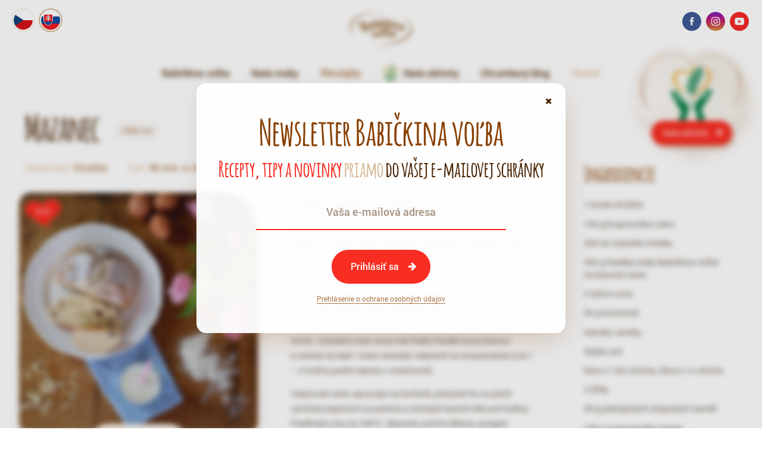

--- FILE ---
content_type: text/html; charset=UTF-8
request_url: https://www.babickinavolba.sk/recepty-sk/mazanec-2/
body_size: 8763
content:
<!DOCTYPE html>
<html lang="sk" id="theHtml">
    <head>
		<!--
		==============================================================
		Handcrafted with love by all the good people of STUDIO SYNAPSE
		--------------------------------------------------------------
		       www.studiosynapse.cz | justwow@studiosynapse.cz
		==============================================================
		-->
    	<meta charset="utf-8" />
		<title>Mazanec | Babičkina voľba</title>
    	<meta http-equiv="content-type" content="text/html; charset=utf-8" />

		<meta name="copyright" content="GoodMills Česko s.r.o. | www.goodmills.cz" />
		<meta name="author" content="GoodMills Česko s.r.o. | www.goodmills.cz" />
		<meta name="designer" content="STUDIO SYNAPSE | www.studiosynapse.cz | justwow@studiosynapse.cz" />
		
		
		<meta property="og:type" content="article"/>
		<meta property="og:url" content="https://www.babickinavolba.sk/recepty-sk/mazanec-2/">
		<meta property="og:image" content="https://www.babickinavolba.sk/wp-content/uploads/2019/08/mazanec.jpg" />
		<meta property="og:image:width" content="1024" />
		<meta property="og:image:height" content="1024" />
		
		<link rel="stylesheet" href="https://www.babickinavolba.sk/wp-content/themes/babicka2020/fonts/fonts.css?version=2020-10-20a" />
		<link rel="stylesheet" href="https://www.babickinavolba.sk/wp-content/themes/babicka2020/styles/babicka2020-screen.css?version=2025-10-13a" media="all" />	
		
		<link rel="stylesheet" href="https://www.babickinavolba.sk/wp-content/themes/babicka2020/styles/babicka2020-responsive.css?version=2025-10-08a" media="all" />	
		

		<link rel="apple-touch-icon-precomposed" sizes="180x180" href="https://www.babickinavolba.sk/wp-content/themes/babicka2020/favicon-180x180.png?version=2">
		<meta name="theme-color" content="#FFF">
		<meta name="msapplication-TileColor" content="#ffffff">
		<meta name="msapplication-TileImage" content="https://www.babickinavolba.sk/wp-content/themes/babicka2020/favicon-144x144.png?version=2">
		<link rel="icon" type="image/png" sizes="32x32" href="https://www.babickinavolba.sk/wp-content/themes/babicka2020/favicon-32x32.png?version=2">
		<link rel="icon" type="image/png" sizes="16x16" href="https://www.babickinavolba.sk/wp-content/themes/babicka2020/favicon-16x16.png?version=2">
		<link rel="shortcut icon" href="https://www.babickinavolba.sk/wp-content/themes/babicka2020/favicon.ico?version=2">		

		<meta name="viewport" content="width=device-width, initial-scale=1, maximum-scale=2.0, minimum-scale=1.0, user-scalable=1" />
		<meta name="apple-mobile-web-app-capable" content="yes" />

		<script type="text/javascript" src="https://www.babickinavolba.sk/wp-content/themes/babicka2020/javascripts/babicka2020.js?version=2025-03-02a"></script>
		<script type="text/javascript" src="https://www.youtube.com/player_api"></script>
		<link rel="canonical" href="https://www.babickinavolba.sk/recepty-sk/mazanec-2/" />
			
<!-- Google Tag Manager SK -->
<script>(function(w,d,s,l,i){w[l]=w[l]||[];w[l].push({'gtm.start':
new Date().getTime(),event:'gtm.js'});var f=d.getElementsByTagName(s)[0],
j=d.createElement(s),dl=l!='dataLayer'?'&l='+l:'';j.async=true;j.src=
'https://www.googletagmanager.com/gtm.js?id='+i+dl;f.parentNode.insertBefore(j,f);
})(window,document,'script','dataLayer','GTM-KMVQV2D');</script>
<script>
  window.dataLayer.push({'event': 'gtm.containerLoaded'});
</script>
<!-- End Google Tag Manager -->
<!-- Google Tag Manager Defaults -->
<script>
  window.dataLayer = window.dataLayer || [];
  window.dataLayer.push(function() {
    if (window.dataLayer.some(function(e) { return e.event === 'gtm.containerLoaded'; })) {
      gtag('consent', 'default', {
        'ad_storage': 'granted',
        'ad_user_data': 'granted',
        'ad_personalization': 'granted',
        'analytics_storage': 'granted'
      });
    }
  });
</script>
		
	</head>
		
    <body class="wp-singular post-template-default single single-post postid-1688 single-format-standard wp-theme-babicka2020 lang-sk" id="theBody" onload="initLoaded();">
	
<!-- Google Tag Manager (noscript) -->
<noscript><iframe src="https://www.googletagmanager.com/ns.html?id=GTM-KMVQV2D"
height="0" width="0" style="display:none;visibility:hidden"></iframe></noscript>
<!-- End Google Tag Manager (noscript) -->
<!--  ___________ analytics ___________  -->
<!-- Global site tag (gtag.js) - Google Ads: 763436772 -->
<script async src="https://www.googletagmanager.com/gtag/js?id=AW-763436772"></script>
<script>
window.dataLayer = window.dataLayer || [];
function gtag(){dataLayer.push(arguments);}
gtag('js', new Date());
gtag('config', 'AW-763436772');
</script>

<!--  ___________ Initialize ___________  -->
<script type="text/javascript">
	initLoading();
</script>

<div id="theStuff">
<div id="theSkin">

	<!--  ___________ header ___________  -->
	<div id="header"><div class="menu-container">
		<!--  ___________ logo ___________  -->
		<a href="https://www.babickinavolba.sk/">
			<img id="headerLogo" class="logo-babicka dark" src="https://www.babickinavolba.sk/wp-content/themes/babicka2020/images/logo-2024-sk-darker-01.svg" alt="Babičkina voľba" />
			<img id="headerLogo2" class="logo-babicka white" src="https://www.babickinavolba.sk/wp-content/themes/babicka2020/images/logo-2024-sk-white-01.svg" alt="Babičkina voľba" />
			<img id="headerLogo3" class="logo-babicka green" src="https://www.babickinavolba.sk/wp-content/themes/babicka2020/images/logo-2024-sk-green-01.svg" alt="Babičkina voľba" />
			<img id="headerLogo4" class="logo-babicka red" src="https://www.babickinavolba.sk/wp-content/themes/babicka2020/images/logo-2024-sk-red-01.svg" alt="Babičkina voľba" />
		</a>
		<!--  ___________ menu ___________  -->
		<ul id="menu-hlavni-menu-sk" class="main-menu"><li id="menu-item-2067" class="menu-item menu-item-type-post_type menu-item-object-page menu-item-home menu-item-2067"><a href="https://www.babickinavolba.sk/">Babičkina voľba</a></li>
<li id="menu-item-2068" class="menu-item menu-item-type-taxonomy menu-item-object-category menu-item-2068"><a href="https://www.babickinavolba.sk/muky/">Naše múky</a></li>
<li id="menu-item-2069" class="menu-item menu-item-type-taxonomy menu-item-object-category current-post-ancestor current-menu-parent current-post-parent menu-item-2069"><a href="https://www.babickinavolba.sk/recepty-sk/">Recepty</a></li>
<li id="menu-item-7423" class="menu-item menu-item-type-post_type menu-item-object-page menu-item-7423"><a href="https://www.babickinavolba.sk/nase-aktivity-sk/">Naše aktivity</a></li>
<li id="menu-item-2071" class="menu-item menu-item-type-taxonomy menu-item-object-category menu-item-2071"><a href="https://www.babickinavolba.sk/chrumkavy-blog/">Chrumkavý blog</a></li>
<li id="menu-item-2072" class="menu-item menu-item-type-custom menu-item-object-custom menu-item-2072"><a href="#hladat">Hľadať</a></li>
</ul>	</div></div>

	
	<!--  ___________ SLIDE 1 - Recept ___________  -->
	<div id="part1">
	<div class="slide article-recipe first"><div class="slide-inside">
		<!--  ___________ Headline ___________  -->
		<div class="article-title">
			<h1>Mazanec</h1>
			<a class="tag" href="https://www.babickinavolba.sk/stitek/velka-noc/" title="Veľká noc">Veľká noc</a> 		</div>
		<!--  ___________ MoreInfo ___________  -->
		<div class="article-info">
			<span class="moreinfo"><i>Náročnosť <b>Stredná</b></i> <i>Čas <b>90 min. a viac</b></i></span>
		</div>
		<!--  ___________ Fotka ___________  -->
		<div class="article-image">
			<!--  ___________ cover ___________  -->
			<div class="image-part">
				<span class="love large"><b>575</b></span>
				<a href="https://www.babickinavolba.sk/wp-content/uploads/2019/08/mazanec.jpg" class="gallery-item"><img class="the-image" src="https://www.babickinavolba.sk/wp-content/uploads/2019/08/mazanec.jpg" alt="Mazanec" /></a>
			</div>
			<!--  ___________ Buttons ___________  -->
			<div class="buttons">
				<a href="/recepty-sk/mazanec-2/?post_action=like" class="button heart"><b>Páči sa mi</b></a>
			</div>
		</div>
		<!--  ___________ Ingredience ___________  -->
		<div class="article-aside">
			<h2>Ingrediencie</h2>
<div class="eText">
<ul>
<li>1 kocka droždia</li>
<li>100 g krupicového cukru</li>
<li>200 ml vlažného mlieka</li>
<li>500 g hladkej múky Babičkina voľba na kysnuté cesto</li>
<li>2 lyžice rumu</li>
<li>50 g hrozienok</li>
<li>tobolka vanilky</li>
<li>štipka soli</li>
<li>kôra z&nbsp;1 bio citróna, šťava z ½ citróna</li>
<li>3 žĺtky</li>
<li>50 g pokrájaných olúpaných mandlí</li>
<li>150 g rozpusteného masla</li>
<li>1 žĺtok na potretie</li>
</ul>
</div>
						<!--  ___________ mouky ___________  -->
			<h3>Použitá múka</h3>
			<div class="pidi-mouky clearfix">
						<!--  ___________ Mouka Item ___________  -->
				<a href="https://www.babickinavolba.sk/muky/hladka-muka-na-kysnute-cesto-psenicna/" class="mouka-item">
					<!--  ___________ cover ___________  -->
					<div class="image-part">
															<img class="mouka-image" src="https://www.babickinavolba.sk/wp-content/uploads/2025/05/mouka2025-kynute-sk-01l-391x600.png" alt="Hladká múka na kysnuté cesto pšeničná - Babičkina voľba" />
					</div>
					<!--  ___________ title ___________  -->
					<div class="title-part">
						<h2><b>Hladká múka na</b> Kysnuté cesto <i>pšeničná</i></h2>
					</div>
				</a>
			</div>
    		</div>
		<!--  ___________ Postup ___________  -->
		<div class="article-mainpart">
			<h2>Postup</h2>
<div class="eText">
<p>Hrozienka namočte asi na hodinu do rumu.</p>
<p>Do misky nalejte časť vlažného mlieka, pridajte lyžičku cukru, droždie a&nbsp;2 lyžice múky. Dôkladne premiešajte a&nbsp;nechajte vzísť kvások.</p>
<p>Múku zmiešajte so soľou, cukrom, citrónovou kôrou a&nbsp;šťavou, semienkami vanilky, hrozienkami, žĺtkami, maslom, kváskom a&nbsp;zvyšným mliekom. Cesto dôkladne vymieste, ideálne v&nbsp;robote cca 5 minút, prípadne v&nbsp;ruke vareškou, to chce však minimálne 10 minút. Výsledné cesto musí mať lesklú hladkú konzistenciu a&nbsp;nesmie sa lepiť. Cesto nechajte vykysnúť na dvojnásobok (cca 1 – 2 hodiny podľa teploty v&nbsp;miestnosti).</p>
<p>Vykysnuté cesto spracujte na bochník, presuňte ho na plech vyložený papierom na pečenie a&nbsp;nechajte kysnúť ešte pol hodiny. Predhrejte rúru na 200°C. Mazanec potrite žĺtkom, posypte plátkovými mandľami a&nbsp;dajte piecť. Desať minút pečte sprudka na 200°C, potom zmiernite teplotu na 160°C a&nbsp;zvoľna dopečte (spolu cca 45 minút, konkrétny čas pečenia prispôsobte rúre).</p>
<p>Po upečení nechajte pozvoľna vychladnúť a&nbsp;pocukrujte práškovým cukrom.</p>
</div>
		</div>
	</div></div>
	</div>
		

	<!--  ___________ SLIDE 2 - Recepty ___________  -->
	<div id="part2">
	<div class="slide catalogue-recipes first">
		<!--  ___________ Headline ___________  -->
		<div class="intro">
			<h1>Vyskúšajte tiež</h1>
		</div>
		<!--  ___________ Katalog ___________  -->
		<div class="catalogue-grid">
					<!--  ___________ Recipe Item ___________  -->
			<a href="https://www.babickinavolba.sk/recepty-sk/mazanec-zo-spaldovej-muky/" class="recipe-item">
				<!--  ___________ cover ___________  -->
				<div class="image-part">
					<span class="love large"><b>662</b></span>
					<span class="linked">
		<img src="https://www.babickinavolba.sk/wp-content/uploads/2025/05/mouka2025-kynute-sk-01l-195x300.png" alt="Hladká múka na kysnuté cesto pšeničná" />		
		<img src="https://www.babickinavolba.sk/wp-content/uploads/2019/07/mouka2025-spaldova-hladka-sk-01l-195x300.png" alt="Múka špaldová hladká" />		
		    					</span>
					<img class="recipe-image" src="https://www.babickinavolba.sk/wp-content/uploads/2019/09/špaldový-mazanec-600x600.jpg" alt="Mazanec zo špaldovej múky" />
				</div>
				<!--  ___________ title ___________  -->
				<div class="title-part">
					<span class="moreinfo"><i>Náročnosť <b>Nízka</b></i> <i>Čas <b>90 min. a viac</b></i></span>
					<h2>Mazanec zo špaldovej múky</h2>
				</div>
			</a>
			<!--  ___________ Recipe Item ___________  -->
			<a href="https://www.babickinavolba.sk/recepty-sk/mazanec-zo-spaldy/" class="recipe-item">
				<!--  ___________ cover ___________  -->
				<div class="image-part">
					<span class="love large"><b>561</b></span>
					<span class="linked">
		<img src="https://www.babickinavolba.sk/wp-content/uploads/2019/09/mouka-pack-spaldacelo-l-sk-195x300.png" alt="Múka špaldová celozrnná jemne mletá" />		
		<img src="https://www.babickinavolba.sk/wp-content/uploads/2019/07/mouka2025-spaldova-hladka-sk-01l-195x300.png" alt="Múka špaldová hladká" />		
		<img src="https://www.babickinavolba.sk/wp-content/uploads/2025/05/mouka2025-kynute-sk-01l-195x300.png" alt="Hladká múka na kysnuté cesto pšeničná" />		
		    					</span>
					<img class="recipe-image" src="https://www.babickinavolba.sk/wp-content/uploads/2019/09/DSC_0357-600x600.jpg" alt="Mazanec zo špaldy" />
				</div>
				<!--  ___________ title ___________  -->
				<div class="title-part">
					<span class="moreinfo"><i>Náročnosť <b>Nízka</b></i> <i>Čas <b>90 min. a viac</b></i></span>
					<h2>Mazanec zo špaldy</h2>
				</div>
			</a>
			<!--  ___________ Recipe Item ___________  -->
			<a href="https://www.babickinavolba.sk/recepty-sk/velkonocne-mazanceky/" class="recipe-item">
				<!--  ___________ cover ___________  -->
				<div class="image-part">
					<span class="love large"><b>545</b></span>
					<span class="linked">
		<img src="https://www.babickinavolba.sk/wp-content/uploads/2025/05/mouka2025-kynute-sk-01l-195x300.png" alt="Hladká múka na kysnuté cesto pšeničná" />		
		    					</span>
					<img class="recipe-image" src="https://www.babickinavolba.sk/wp-content/uploads/2019/08/velikonocni_mazanecky-600x600.jpg" alt="Veľkonočné mazančeky" />
				</div>
				<!--  ___________ title ___________  -->
				<div class="title-part">
					<span class="moreinfo"><i>Náročnosť <b>Stredná</b></i> <i>Čas <b>90 min. a viac</b></i></span>
					<h2>Veľkonočné mazančeky</h2>
				</div>
			</a>
			<!--  ___________ Recipe Item ___________  -->
			<a href="https://www.babickinavolba.sk/recepty-sk/velkonocne-pernicky/" class="recipe-item">
				<!--  ___________ cover ___________  -->
				<div class="image-part">
					<span class="love large"><b>825</b></span>
					<span class="linked">
		<img src="https://www.babickinavolba.sk/wp-content/uploads/2025/05/mouka2025-krehke-sk-01l-195x300.png" alt="Hladká múka na krehké pečivo pšeničná" />		
		    					</span>
					<img class="recipe-image" src="https://www.babickinavolba.sk/wp-content/uploads/2019/08/velikonocni_pernicky-600x600.jpg" alt="Veľkonočné perníčky" />
				</div>
				<!--  ___________ title ___________  -->
				<div class="title-part">
					<span class="moreinfo"><i>Náročnosť <b>Nízka</b></i> <i>Čas <b>± 60 min.</b></i></span>
					<h2>Veľkonočné perníčky</h2>
				</div>
			</a>
		</div>
    		<!--  ___________ Buttons ___________  -->
		<div class="buttons">
			<a href="/recepty-sk/" class="button prime arrow-right"><b>Všetky recepty</b></a>
		</div>
		<!--  ___________ EyeCandy ___________  -->
		<div class="eyecandy top-left nosee"><img class="eyecandy-image parallax illu-buchty" data-parallax-value="4" src="https://www.babickinavolba.sk/wp-content/themes/babicka2020/img-test/ilustrace-01-noshade.png" alt="" /></div>
	</div>
	</div>


	<!--  ___________ SLIDE 4 - Mouky ___________  -->
	<div id="part4">
	<div class="slide catalogue-mouky">
		<!--  ___________ Headline ___________  -->
		<div class="intro">
			<h1><em>Keď pečiete</em> <strong>s láskou</strong><em>, spozná sa to na prvé ochutnanie</em></h1>
<p>Vyberáte len tie najlepšie suroviny. Múka, na ktorej kvalitu sa môžete spoľahnúť pri každodennom pečení a&nbsp;varení, je Babičkina voľba.</p>
		</div>
		<!--  ___________ Katalog ___________  -->
		<div class="catalogue-grid-new midi-mouky">
						<!--  ___________ Segment ___________  -->
			<div class="catalogue-segment">
				<!--  ___________ Segment ___________  -->
				<img class="category" src="/wp-content/uploads/2025/05/segment-01-sk.png" alt="Segment Title" />
						<!--  ___________ Mouka Item ___________  -->
			<a href="https://www.babickinavolba.sk/muky/muka-hladka-psenicna/" class="mouka-item">
				<!--  ___________ cover ___________  -->
				<div class="image-part">
											<img class="mouka-image" src="https://www.babickinavolba.sk/wp-content/uploads/2025/05/mouka2025-hladka-sk-01l-195x300.png" alt="Múka hladká pšeničná - Babičkina voľba" />
				</div>
				<!--  ___________ title ___________  -->
				<div class="title-part">
					<h2><b>Múka</b> Hladká <i>pšeničná</i></h2>
				</div>
			</a>
			<!--  ___________ Mouka Item ___________  -->
			<a href="https://www.babickinavolba.sk/muky/muka-polohruba-psenicna/" class="mouka-item">
				<!--  ___________ cover ___________  -->
				<div class="image-part">
											<img class="mouka-image" src="https://www.babickinavolba.sk/wp-content/uploads/2025/05/mouka2025-polohruba-sk-01l-195x300.png" alt="Múka polohrubá pšeničná - Babičkina voľba" />
				</div>
				<!--  ___________ title ___________  -->
				<div class="title-part">
					<h2><b>Múka </b> Polohrubá <i>pšeničná</i></h2>
				</div>
			</a>
			<!--  ___________ Mouka Item ___________  -->
			<a href="https://www.babickinavolba.sk/muky/muka-hruba-psenicna/" class="mouka-item">
				<!--  ___________ cover ___________  -->
				<div class="image-part">
											<img class="mouka-image" src="https://www.babickinavolba.sk/wp-content/uploads/2025/05/mouka2025-hruba-sk-01l-195x300.png" alt="Múka hrubá pšeničná - Babičkina voľba" />
				</div>
				<!--  ___________ title ___________  -->
				<div class="title-part">
					<h2><b>Múka </b> Hrubá <i>pšeničná</i></h2>
				</div>
			</a>
			<!--  ___________ Mouka Item ___________  -->
			<a href="https://www.babickinavolba.sk/muky/muka-univerzalna-psenicna/" class="mouka-item novinka">
				<!--  ___________ cover ___________  -->
				<div class="image-part">
							<span class="image-stamp"><img src="https://www.babickinavolba.sk/wp-content/uploads/2023/01/stamp-testujto.png" alt="Testuj.to – Otestované – Odporúča" /></span>
											<img class="mouka-image" src="https://www.babickinavolba.sk/wp-content/uploads/2023/01/mouka-pack-univerzalni2022-l-195x300.png" alt="Múka univerzálna pšeničná - Babičkina voľba" />
				</div>
				<!--  ___________ title ___________  -->
				<div class="title-part">
					<h2><b>Múka</b> Univerzálna <i>pšeničná</i></h2>
				</div>
			</a>
			</div>
								<!--  ___________ Segment ___________  -->
			<div class="catalogue-segment">
				<!--  ___________ Segment ___________  -->
				<img class="category" src="/wp-content/uploads/2025/05/segment-02-sk.png" alt="Segment Title" />
						<!--  ___________ Mouka Item ___________  -->
			<a href="https://www.babickinavolba.sk/muky/hladka-muka-tortova-psenicna/" class="mouka-item">
				<!--  ___________ cover ___________  -->
				<div class="image-part">
											<img class="mouka-image" src="https://www.babickinavolba.sk/wp-content/uploads/2025/05/mouka2025-piskotove-sk-01l-195x300.png" alt="Hladká múka na piškótové cesto pšeničná - Babičkina voľba" />
				</div>
				<!--  ___________ title ___________  -->
				<div class="title-part">
					<h2><b>Hladká múka na</b> Piškótové cesto <i>pšeničná</i></h2>
				</div>
			</a>
			<!--  ___________ Mouka Item ___________  -->
			<a href="https://www.babickinavolba.sk/muky/hladka-muka-na-krehke-pecivo-psenicna/" class="mouka-item">
				<!--  ___________ cover ___________  -->
				<div class="image-part">
											<img class="mouka-image" src="https://www.babickinavolba.sk/wp-content/uploads/2025/05/mouka2025-krehke-sk-01l-195x300.png" alt="Hladká múka na krehké pečivo pšeničná - Babičkina voľba" />
				</div>
				<!--  ___________ title ___________  -->
				<div class="title-part">
					<h2><b>Hladká múka na</b> Krehké pečivo <i>pšeničná</i></h2>
				</div>
			</a>
			<!--  ___________ Mouka Item ___________  -->
			<a href="https://www.babickinavolba.sk/muky/hladka-muka-na-kysnute-cesto-psenicna/" class="mouka-item">
				<!--  ___________ cover ___________  -->
				<div class="image-part">
											<img class="mouka-image" src="https://www.babickinavolba.sk/wp-content/uploads/2025/05/mouka2025-kynute-sk-01l-195x300.png" alt="Hladká múka na kysnuté cesto pšeničná - Babičkina voľba" />
				</div>
				<!--  ___________ title ___________  -->
				<div class="title-part">
					<h2><b>Hladká múka na</b> Kysnuté cesto <i>pšeničná</i></h2>
				</div>
			</a>
			<!--  ___________ Mouka Item ___________  -->
			<a href="https://www.babickinavolba.sk/muky/muka-na-pernicky-hladka/" class="mouka-item limitka">
				<!--  ___________ cover ___________  -->
				<div class="image-part">
											<img class="mouka-image" src="https://www.babickinavolba.sk/wp-content/uploads/2021/10/mouka2025-pernicky-01l-195x300.png" alt="Múka na perníčky hladká - Babičkina voľba" />
				</div>
				<!--  ___________ title ___________  -->
				<div class="title-part">
					<h2><b>Múka</b> Na perníčky <i>hladká</i></h2>
				</div>
			</a>
			</div>
								<!--  ___________ Segment ___________  -->
			<div class="catalogue-segment">
				<!--  ___________ Segment ___________  -->
				<img class="category" src="/wp-content/uploads/2025/05/segment-03-sk.png" alt="Segment Title" />
						<!--  ___________ Mouka Item ___________  -->
			<a href="https://www.babickinavolba.sk/muky/hladka-muka-psenicna-chlebova/" class="mouka-item">
				<!--  ___________ cover ___________  -->
				<div class="image-part">
											<img class="mouka-image" src="https://www.babickinavolba.sk/wp-content/uploads/2019/07/mouka2025-chlebova-psenicna-01l-195x300.png" alt="Hladká múka pšeničná chlebová - Babičkina voľba" />
				</div>
				<!--  ___________ title ___________  -->
				<div class="title-part">
					<h2><b>Hladká múka</b> Pšeničná chlebová</h2>
				</div>
			</a>
			<!--  ___________ Mouka Item ___________  -->
			<a href="https://www.babickinavolba.sk/muky/muka-zitna-chlebova/" class="mouka-item">
				<!--  ___________ cover ___________  -->
				<div class="image-part">
											<img class="mouka-image" src="https://www.babickinavolba.sk/wp-content/uploads/2019/07/mouka2025-zitna-hladka-tmava-01l-195x300.png" alt="Múka ražná hladká - Babičkina voľba" />
				</div>
				<!--  ___________ title ___________  -->
				<div class="title-part">
					<h2><b>Múka </b> Ražná hladká <i>tmavá (chlebová)</i></h2>
				</div>
			</a>
			<!--  ___________ Mouka Item ___________  -->
			<a href="https://www.babickinavolba.sk/muky/pizza-muka-hladka-psenicna-vysokolepkova/" class="mouka-item">
				<!--  ___________ cover ___________  -->
				<div class="image-part">
											<img class="mouka-image" src="https://www.babickinavolba.sk/wp-content/uploads/2021/04/mouka2025-pizza-sk-01l-195x300.png" alt="Pizza múka hladká pšeničná vysokolepková - Babičkina voľba" />
				</div>
				<!--  ___________ title ___________  -->
				<div class="title-part">
					<h2><b>Pšeničná múka hladká</b> Pizza <i>vysokolepková</i></h2>
				</div>
			</a>
			</div>
								<!--  ___________ Segment ___________  -->
			<div class="catalogue-segment">
				<!--  ___________ Segment ___________  -->
				<img class="category" src="/wp-content/uploads/2025/05/segment-04-sk.png" alt="Segment Title" />
						<!--  ___________ Mouka Item ___________  -->
			<a href="https://www.babickinavolba.sk/muky/muka-psenicna-celozrnna-jemne-mleta/" class="mouka-item">
				<!--  ___________ cover ___________  -->
				<div class="image-part">
											<img class="mouka-image" src="https://www.babickinavolba.sk/wp-content/uploads/2019/07/mouka2025-celozrnna-psenicna-01l-195x300.png" alt="Múka pšeničná celozrnná jemne mletá - Babičkina voľba" />
				</div>
				<!--  ___________ title ___________  -->
				<div class="title-part">
					<h2><b>Múka</b> Pšeničná celozrnná <i>jemne mletá</i></h2>
				</div>
			</a>
			<!--  ___________ Mouka Item ___________  -->
			<a href="https://www.babickinavolba.sk/muky/muka-razna-celozrnna-jemne-mleta/" class="mouka-item">
				<!--  ___________ cover ___________  -->
				<div class="image-part">
											<img class="mouka-image" src="https://www.babickinavolba.sk/wp-content/uploads/2019/07/mouka2025-celozrnna-zitna-01l-195x300.png" alt="Múka ražná celozrnná jemne mletá - Babičkina voľba" />
				</div>
				<!--  ___________ title ___________  -->
				<div class="title-part">
					<h2><b>Múka</b> Ražná celozrnná <i>jemně mletá</i></h2>
				</div>
			</a>
			<!--  ___________ Mouka Item ___________  -->
			<a href="https://www.babickinavolba.sk/muky/muka-spaldova-hladka/" class="mouka-item">
				<!--  ___________ cover ___________  -->
				<div class="image-part">
											<img class="mouka-image" src="https://www.babickinavolba.sk/wp-content/uploads/2019/07/mouka2025-spaldova-hladka-sk-01l-195x300.png" alt="Múka špaldová hladká - Babičkina voľba" />
				</div>
				<!--  ___________ title ___________  -->
				<div class="title-part">
					<h2><b>Múka</b> Špaldová <i>hladká</i></h2>
				</div>
			</a>
			<!--  ___________ Mouka Item ___________  -->
			<a href="https://www.babickinavolba.sk/muky/muka-spaldova-celozrnna-jemne-mleta/" class="mouka-item">
				<!--  ___________ cover ___________  -->
				<div class="image-part">
											<img class="mouka-image" src="https://www.babickinavolba.sk/wp-content/uploads/2019/09/mouka-pack-spaldacelo-l-sk-195x300.png" alt="Múka špaldová celozrnná jemne mletá - Babičkina voľba" />
				</div>
				<!--  ___________ title ___________  -->
				<div class="title-part">
					<h2><b>Múka</b> Špaldová celozrnná <i>jemne mletá</i></h2>
				</div>
			</a>
			</div>
								<!--  ___________ Segment ___________  -->
			<div class="catalogue-segment bio">
				<!--  ___________ Segment ___________  -->
				<img class="category" src="/wp-content/uploads/2025/05/segment-05-sk.png" alt="Segment Title" />
						<!--  ___________ Mouka Item ___________  -->
			<a href="https://www.babickinavolba.sk/bio-muky/muka-bio-hladka-psenicna/" class="mouka-item novinka">
				<!--  ___________ cover ___________  -->
				<div class="image-part">
											<img class="mouka-image" src="https://www.babickinavolba.sk/wp-content/uploads/2023/01/mouka-pack-bio-hladka-2023-l-195x300.png" alt="Múka BIO hladká pšeničná - Babičkina voľba" />
				</div>
				<!--  ___________ title ___________  -->
				<div class="title-part">
					<h2><b>Múka</b> BIO hladká <i>pšeničná</i></h2>
				</div>
			</a>
			</div>
								</div>
		<!--  ___________ Buttons ___________  -->
		<div class="buttons">
				<a href="/muky/" class="button arrow-right"><b>Naše múky</b></a>
			</div>
	</div>
	</div>

	
	
				
</div>


	
	<!--  ___________ SLIDE 8 - Carousel ___________  -->
	<div id="part8">
	<div class="slide carousel">
		<!--  ___________ Carousel ___________  -->
		<div class="magic-carousel" id="MagicCarousel1">
		
			<!--  ___________ Carousel - slide 1 ___________  -->
			<div class="magic-carousel-slide" id="MagicCarousel1Slide1" data-timer-seconds="5">
				<!--  ___________ megaimagebcg ___________  -->
				<div class="megaimagebcg">
					<span class="imgcontainer" style="background-image:url(https://www.babickinavolba.sk/wp-content/uploads/2025/10/04420_GOMLS_BV_Banner_1800x1000_mouky_SK.jpg);"><img src="https://www.babickinavolba.sk/wp-content/uploads/2025/10/04420_GOMLS_BV_Banner_1800x1000_mouky_SK.jpg" alt="Babičkina voľba v&nbsp;novom" /></span>
				</div>
				<!--  ___________ content ___________  -->
				<div class="magic-carousel-container"><div class="inside"><div class="box">
					<a href="https://www.facebook.com/photo?fbid=1068912485275088&amp;set=a.548696573963351"><h1>Babičkina voľba v&nbsp;novom</h1></a>
					<a href="https://www.facebook.com/photo?fbid=1068912485275088&amp;set=a.548696573963351" class="button prime arrow-right"><b>UKÁZAŤ</b></a>
				</div></div></div>
			</div>
		
			<!--  ___________ Carousel - slide 1 ___________  -->
			<div class="magic-carousel-slide" id="MagicCarousel1Slide2" data-timer-seconds="5">
				<!--  ___________ megaimagebcg ___________  -->
				<div class="megaimagebcg">
					<span class="imgcontainer" style="background-image:url(https://www.babickinavolba.sk/wp-content/uploads/2025/03/UNI3.jpg);"><img src="https://www.babickinavolba.sk/wp-content/uploads/2025/03/UNI3.jpg" alt="Univerzálná múka!" /></span>
				</div>
				<!--  ___________ content ___________  -->
				<div class="magic-carousel-container"><div class="inside"><div class="box">
					<a href="https://www.babickinavolba.sk/muky/muka-univerzalna-psenicna/"><h1>Univerzálná múka!</h1></a>
					<a href="https://www.babickinavolba.sk/muky/muka-univerzalna-psenicna/" class="button prime arrow-right"><b>ZOBRAZIŤ MÚKU</b></a>
				</div></div></div>
			</div>
		
			<!--  ___________ Carousel - slide 1 ___________  -->
			<div class="magic-carousel-slide" id="MagicCarousel1Slide3" data-timer-seconds="5">
				<!--  ___________ megaimagebcg ___________  -->
				<div class="megaimagebcg">
					<span class="imgcontainer" style="background-image:url(https://www.babickinavolba.sk/wp-content/uploads/2025/06/cropped_resized_image_1800x1000.jpg);"><img src="https://www.babickinavolba.sk/wp-content/uploads/2025/06/cropped_resized_image_1800x1000.jpg" alt="Domáce tortilla placky" /></span>
				</div>
				<!--  ___________ content ___________  -->
				<div class="magic-carousel-container"><div class="inside"><div class="box">
					<a href="https://www.babickinavolba.sk/recepty-sk/domace-placky/"><h1>Domáce tortilla placky</h1></a>
					<a href="https://www.babickinavolba.sk/recepty-sk/domace-placky/" class="button prime arrow-right"><b>RECEPT</b></a>
				</div></div></div>
			</div>
	
		</div>

		<!--  ___________ Carousel - controls ___________  -->
		<div class="magic-carousel-controls">
			<span class="next" onmouseover="magicCarouselPeekRight();" onmouseout="magicCarouselResetPeek();" onclick="magicCarouselNext(1);">
				<button class="button circle arrow-right"><b>Nasledujuci</b></button>
			</span>
			<span class="previous" onmouseover="magicCarouselPeekLeft();" onmouseout="magicCarouselResetPeek();" onclick="magicCarouselPrev(1);">
				<button class="button circle arrow-left"><b>Predchazajuci</b></button>
			</span>
			<span class="dots">
	
				<button class="dot" id="MagicCarousel1Dot1" onclick="magicCarouselSlideTo(1,1);"><i id="MagicCarousel1DotProgress1"><b>1</b></i></button>
	
				<button class="dot" id="MagicCarousel1Dot2" onclick="magicCarouselSlideTo(1,2);"><i id="MagicCarousel1DotProgress2"><b>1</b></i></button>
	
				<button class="dot" id="MagicCarousel1Dot3" onclick="magicCarouselSlideTo(1,3);"><i id="MagicCarousel1DotProgress3"><b>1</b></i></button>
		
			</span>
		</div>
		<!--  ___________ Initialize ___________  -->
		<script type="text/javascript">
			MAGICCarouselActiveSlidesCount = 3;
			magicCarouselStart(1);
		</script>

	</div>
	</div>
		


	<!--  ___________ SLIDE 9 - Newsletter ___________  -->
	<div id="part9">
	<div class="slide newsletter">
	<!--  ___________ form Subscribe ___________  -->
	<form onsubmit="return gogoCheckForm('formSubscribe');" id="formSubscribe" method="post" action="https://www.babickinavolba.sk/wp-content/themes/babicka2020/mailman.php">
		<input type="hidden" value="Subscribe" name="formName" />
		<input type="hidden" value="sk" name="formLang" />
		<!--  ___________ title ___________  -->
		<h1 class="bigger">Newsletter Babičkina voľba</h1>
		<h2><strong>Recepty, tipy a novinky</strong> priamo <em>do vašej e-mailovej schránky</em></h2>
		<!--  ___________ form stuff ___________  -->
		<label for="formEmail" class="nosee">Vaša e-mailová adresa</label>
		<input type="text" maxlength="100" size="25" class="default" id="formEmail" name="formEmail" placeholder="Vaša e-mailová adresa" />
		<input type="submit" value="Prihlásiť sa" class="nosee" />
		<div class="buttons">
			<a href="#null" class="button prime arrow-right" onclick="submitClick('formSubscribe');"><b>Prihlásiť sa</b></a>
			<small><a href="/podmienky-pouzivania-webovych-stranok-vyhlasenie-o-ochrane-osobnych-udajov/">Prehlásenie o ochrane osobných údajov</a></small>
		</div>
		<!--  ___________ robot check ___________  -->
		<script type="text/javascript">
			document.write("<input type=\"hidden\" id=\"formAntiPestoOne\" name=\"formAntiPestoOne\" value=\"ok\" />");
		</script>
		<input type="text" value="" class="nosee" maxlength="80" size="10" id="formAntiPestoTwo" name="formAntiPestoTwo" />
	</form>		
	<!--  ___________ EyeCandy ___________  -->
	<div class="eyecandy bottom-right"><img class="eyecandy-image parallax" data-parallax-value="8" src="/wp-content/uploads/2024/10/objekt-05.png" alt="Babiččina volba" style="--offset-left:100px; --offset-top:100px;" /></div>
	</div>
	</div>


	<!--  ___________ SLIDE 10 - Instagram ___________  -->
	<div id="part10">
	<div class="slide gallery-instagram">
		<!--  ___________ Headline ___________  -->
		<div class="intro">
			<h1><a href="https://www.instagram.com/babiccina_volba/" target="_blank">Babičkina voľba na Instagrame</a></h1>
		</div>
		<!--  ___________ Gallery ___________  -->
		<div class="gallery-grid">
		
		</div>
		<!--  ___________ Buttons ___________  -->
		<div class="buttons">
			<a href="https://www.instagram.com/babiccina_volba/" class="button arrow-right" target="_blank"><b>Instagram</b></a>
		</div>
	</div>
	</div>


	<!--  ___________ SLIDE 11 - Footer ___________  -->
	<div id="part11">
	<div class="slide footer" id="footer">
		<div class="slide-inside">
		<!--  ___________ logo ___________  -->
		<a href="https://www.babickinavolba.sk/"><img id="footerLogo" class="logo-babicka" src="https://www.babickinavolba.sk/wp-content/themes/babicka2020/images/logo-2024-sk-darker-01.svg" alt="Babičkina voľba" /></a>
		<!--  ___________ contacts ___________  -->
		<div class="footer-contacts">
			<h1>Zostaňte s nami</h1>
			<p>Chcete sa dozvedieť o múkach Babičkina voľba ešte viac?</p>
			<div class="socialicons">
				<a href="https://www.facebook.com/babickinavolbaofficial/" class="socialicon facebook" target="_blank"><b>Facebook</b></a>
				<a href="https://www.instagram.com/babiccina_volba/" class="socialicon instagram" target="_blank"><b>Instagram</b></a>
				<a href="https://www.youtube.com/user/Babiccinavolba" class="socialicon youtube" target="_blank"><b>YouTube</b></a>
			</div>
			<div class="buttons">
				<a href="/kontakt-sk/" class="button tiny arrow-right"><b>Kontakt</b></a>
				<a href="/kde-nakupit/" class="button tiny arrow-right"><b>Kde nakúpiť</b></a>
			</div>
		</div>
		<!--  ___________ facebook ___________  -->
		<div class="footer-facebook">
			<h1><a href="https://www.facebook.com/babickinavolbaofficial/" target="_blank">Babičkina voľba na Facebooku</a></h1>
			<iframe src="https://www.facebook.com/plugins/page.php?href=https%3A%2F%2Fwww.facebook.com%2Fbabickinavolbaofficial%2F&tabs&width=320&height=180&small_header=false&adapt_container_width=true&hide_cover=false&show_facepile=true" width="320" height="214" style="border:none;overflow:hidden" scrolling="no" frameborder="0" allowTransparency="true" allow="encrypted-media"></iframe>
		</div>
		</div>
	</div>
	<!--  ___________ GoodMills ___________  -->
	<div class="footer-goodmills"><div class="slide-inside">
		<!--  ___________ logo ___________  -->
		<div class="goodmills-logo">
			<a href="http://www.goodmills.cz/" target="_blank"><img src="https://www.babickinavolba.sk/wp-content/themes/babicka2020/images/gm-cesko-logo-white-01.svg" alt="GoodMills Česko"></a>
		</div>
		<!--  ___________ menu ___________  -->
		<div class="footer-menu">
			<ul class="bottommenu">
				<li><a href="http://www.goodmills.cz/" title="GoodMills Česko a.s." target="_blank"><span>GoodMills Česko</span></a></li>
				<li><a href="http://www.goodmillsprofessional.cz/" target="_blank"><span>GoodMills Professional</span></a></li>
				<li><a href="/podmienky-pouzivania-webovych-stranok-vyhlasenie-o-ochrane-osobnych-udajov/"><span>Ochrana osobných údajov</span></a></li>
				<li><a href="/podmienky-pouzivania-webovych-stranok-vyhlasenie-o-ochrane-osobnych-udajov/" onclick="summonGdprV2SettingsPanel(); return false;"><span>Nastavenie Cookies</span></a></li>
				<li><a href="/kontakt-sk/"><span>Kontakt</span></a></li>
			</ul>
		</div>
	</div></div>
	</div>

	<!--  ___________ Soutez Button ___________  -->
	<div id="soutezButton" class="smaller">
		<a href="/nase-aktivity-sk/"><img class="shadow" src="/wp-content/uploads/2025/05/ruzek-aktivity2025-02.png" alt="Naše aktivity" /></a>
		<a href="/nase-aktivity-sk/" class="button tiny prime arrow-right shadow"><b>Naše aktivity</b></a>
	</div>

</div>


	<!--  ___________ Search ___________  -->
	<div class="search-overlay" onclick="gogoSearchClose();"></div>
	<div class="search-box">
	<form role="search" method="get" id="searchform" class="searchform" action="/">
		<div>
			<label class="nosee" for="s">Vyhledávání</label>
			<a href="#null" class="icon search" onclick="submitClick('searchform');"><b>Hľadať na webe</b></a>
			<input placeholder="Hľadať na webe" name="s" id="s" type="text" />
			<input id="searchsubmit" value="Hľadať na webe" class="nosee" type="submit" />
			<a href="#null" class="icon close" onclick="gogoSearchClose(); return false;"><b>Zatvoriť</b></a>
		</div>
	</form>
	</div>
	<!--  ___________ POPUP - Newsletter ___________  -->
	<div class="popup-overlay" onclick="gogoPopupClose();"></div>
	<div id="theNewsletterBox" class="newsletter">
	<a href="#null" class="icon close" onclick="gogoPopupClose();"><b>Zavřít</b></a>
	<!--  ___________ form Subscribe ___________  -->
	<form onsubmit="return gogoCheckForm('formSubscribeBox');" id="formSubscribeBox" method="post" action="https://www.babickinavolba.sk/wp-content/themes/babicka2020/mailman.php">
		<input type="hidden" value="Subscribe" name="formName">
		<input type="hidden" value="sk" name="formLang" />
		<!--  ___________ title ___________  -->
		<h1 class="bigger">Newsletter Babičkina voľba</h1>
		<h2><strong>Recepty, tipy a novinky</strong> priamo <em>do vašej e-mailovej schránky</em></h2>
		<!--  ___________ form stuff ___________  -->
		<label for="formEmail2" class="nosee">Vaša e-mailová adresa</label>
		<input type="text" maxlength="100" size="25" class="default" id="formEmail2" name="formEmail" placeholder="Vaša e-mailová adresa">
		<input type="submit" value="Prihlásiť sa" class="nosee">
		<div class="buttons">
			<a href="#null" class="button prime arrow-right" onclick="submitClick('formSubscribeBox');"><b>Prihlásiť sa</b></a>
			<small><a href="/podmienky-pouzivania-webovych-stranok-vyhlasenie-o-ochrane-osobnych-udajov/">Prehlásenie o ochrane osobných údajov</a></small>
		</div>
		<!--  ___________ robot check ___________  -->
		<script type="text/javascript">
			document.write("<input type=\"hidden\" id=\"formAntiPestoOne2\" name=\"formAntiPestoOne\" value=\"ok\" />");
		</script>
		<input type="text" value="" class="nosee" maxlength="80" size="10" id="formAntiPestoTwo2" name="formAntiPestoTwo" />
	</form>		
	</div>
	<!--  ___________ PopUp Scripts ___________  -->
	<script type="text/javascript">
		// PopUpNewIdentifier = "texty Nadpis";
		// PopUpCookieTimer = 0;
		PopUpNewIdentifier = "Newsletter";
		PopUpCookieTimer = 7;
	</script>

	<!--  ___________ Top Socials ___________  -->
	<div id="theTopSocials" class="socialicons">
		<a href="https://www.facebook.com/babickinavolbaofficial/" class="socialicon facebook" target="_blank"><b>Facebook</b></a>
		<a href="https://www.instagram.com/babiccina_volba/" class="socialicon instagram" target="_blank"><b>Instagram</b></a>
		<a href="https://www.youtube.com/user/Babiccinavolba" class="socialicon youtube" target="_blank"><b>YouTube</b></a>
	</div>
	<!--  ___________ Top Languages ___________  -->
	<div id="theTopLangs" class="languageicons">
		<a href="https://www.babiccinavolba.cz/" class="langicon czech"><b>Česko</b></a>
		<a href="https://www.babickinavolba.sk/" class="langicon slovak active"><b>Slovensko</b></a>
	</div>
	

	<!--  ___________ menu switch ___________  -->
	<button id="theMenuSwitch" onclick="switchMobileMenu(); return false;"><span></span><i>Menu</i></button>	
	<!--  ___________ header ___________  -->
	<div id="addon"><div class="menu-container">
		<!--  ___________ logo ___________  -->
		<a href="https://www.babickinavolba.sk/"><img id="addonLogo" class="logo-babicka" src="https://www.babickinavolba.sk/wp-content/themes/babicka2020/images/logo-sk-darker-01.svg" alt="Babičkina voľba" /></a>
		<!--  ___________ menu ___________  -->
		<!--  ___________ menu ___________  -->
		<ul id="menu-hlavni-menu-sk-1" class="addon-menu"><li class="menu-item menu-item-type-post_type menu-item-object-page menu-item-home menu-item-2067"><a href="https://www.babickinavolba.sk/">Babičkina voľba</a></li>
<li class="menu-item menu-item-type-taxonomy menu-item-object-category menu-item-2068"><a href="https://www.babickinavolba.sk/muky/">Naše múky</a></li>
<li class="menu-item menu-item-type-taxonomy menu-item-object-category current-post-ancestor current-menu-parent current-post-parent menu-item-2069"><a href="https://www.babickinavolba.sk/recepty-sk/">Recepty</a></li>
<li class="menu-item menu-item-type-post_type menu-item-object-page menu-item-7423"><a href="https://www.babickinavolba.sk/nase-aktivity-sk/">Naše aktivity</a></li>
<li class="menu-item menu-item-type-taxonomy menu-item-object-category menu-item-2071"><a href="https://www.babickinavolba.sk/chrumkavy-blog/">Chrumkavý blog</a></li>
<li class="menu-item menu-item-type-custom menu-item-object-custom menu-item-2072"><a href="#hladat">Hľadať</a></li>
</ul>	</div></div>

<!--  ___________ Soutez Button ___________  
<div id="soutezButton">
	<a href="https://vsetkosatociokololaskyvelkanoc25.babickinavolba.sk/" target="_blank"><img src="/wp-content/uploads/2025/03/ruzek-soutez2025-01-sk.png" alt="Veľkonočná súťaž" /></a>
	<a href="https://vsetkosatociokololaskyvelkanoc25.babickinavolba.sk/" target="_blank" class="button tiny prime arrow-right shadow"><b>Súťažiť!</b></a>
</div>
-->

<!--  ___________ Gdpr Box ___________  -->
<div id="gdprBox" class="nosee">
	<button class="close" onclick="setGdprOk(); return false;"><b>x</b></button>
	<img class="eyecandy-image" src="https://www.babickinavolba.sk/wp-content/themes/babicka2020/images/ilustrace-tiny-01-noshade.png" alt="Máme tu cookies!" />
	<span>Máme tu cookies! Pokračovaním v&nbsp;prehliadaní stránok súhlasíte s&nbsp;<a href="/podminky-pouzivani-webovych-stranek-prohlaseni-o-ochrane-osobnich-udaju/">podmienkami používania</a>, vrátane využitia súborov cookies.</span>
	<a href="#gdprok" class="button tiny noicon" onclick="setGdprOk(); return false;"><b>V poriadku</b></a>
</div>

<!--  ___________ Gdpr v2 Box ___________  -->
<div id="gdprBoxV2">
	<img class="eyecandy-image" src="https://www.babickinavolba.sk/wp-content/themes/babicka2020/images/ilustrace-tiny-01-noshade.png" alt="Máme tu cookies!" />
	<div class="cookiepopup-content">
		<h1>Máme tu Cookies</h1>
		<p>Používame cookies, aby sme zaistili maximálnu funkčnosť nášho webu a&nbsp;vďaka analýze prevádzky a&nbsp;dát neustále zlepšovali jeho funkcie, výkon a&nbsp;použiteľnosť. Viac  <a href="/podmienky-pouzivania-webovych-stranok-vyhlasenie-o-ochrane-osobnych-udajov/">tu</a>.</p>
	</div>
	<div class="cookiepopup-buttons">
		<button class="button tiny link noicon" onclick="summonGdprV2SettingsPanel();"><b>Nastavenie</b></button>
		<button class="button tiny noicon" onclick="setGdprV2YesToAll();"><b>Povoliť všetko</b></button>
	</div>
</div>
<!--  ___________ Gdpr v2 Settings ___________  -->
<div id="gdprSettings">
	<button class="close" onclick="killGdprV2SettingsPanel();"><b>x</b></button>
	<img class="eyecandy-image" src="https://www.babickinavolba.sk/wp-content/themes/babicka2020/images/ilustrace-tiny-01-noshade.png" alt="Máme tu cookies!" />
	<div class="cookiesetting-content">
		<h1>Nastavení Cookies</h1>
		<p>Používame cookies, aby sme zaistili maximálnu funkčnosť nášho webu a&nbsp;vďaka analýze prevádzky a&nbsp;dát neustále zlepšovali jeho funkcie, výkon a&nbsp;použiteľnosť. Viac  <a href="/podmienky-pouzivania-webovych-stranok-vyhlasenie-o-ochrane-osobnych-udajov/">tu</a>.</p>
	</div>
	<div class="cookiesetting-choices">
		<button class="cookiechoice active disabled" disabled id="gdprLevel1"><b>Nevyhnutné cookies  <i></i></b> <small>Bez nich by náš web skrátka nefungoval</small></button>
		<button class="cookiechoice inactive" onclick="switchGdprV2Level2();" id="gdprLevel2"><b>Analytické cookies <i></i></b> <small>Pomáhajú nám pochopiť, ako web používate</small></button>
		<button class="cookiechoice inactive" onclick="switchGdprV2Level3();" id="gdprLevel3"><b>Marketingové cookies  <i></i></b> <small>Vďaka nim zobrazujeme relevantný obsah a reklamu</small></button>
	</div>
	<div class="cookiesetting-buttons">
		<button class="button lite noicon" onclick="saveGdprV2Settings();"><b>Uložiť nastavenia</b></button>
		<button class="button prime noicon" onclick="setGdprV2YesToAll();"><b>Povoliť všetko</b></button>
	</div>
</div>

	<!--  ___________ Gallery ___________  -->
	<div id="bigImageGallery"></div>
	<script type="text/javascript">
		initBigImage();
	</script>
	<!--  ___________ Initialize ___________  -->
	<script type="text/javascript">
		initParallax();
		initScrollStuff();
		magicCarouselSlideTo(1,1);
		gogoInitSearch();
	</script>
	
</body>
</html>	

--- FILE ---
content_type: image/svg+xml
request_url: https://www.babickinavolba.sk/wp-content/themes/babicka2020/images/gm-cesko-logo-white-01.svg
body_size: 2547
content:
<?xml version="1.0" encoding="utf-8"?>
<!-- Generator: Adobe Illustrator 23.0.1, SVG Export Plug-In . SVG Version: 6.00 Build 0)  -->
<!DOCTYPE svg PUBLIC "-//W3C//DTD SVG 1.0//EN" "http://www.w3.org/TR/2001/REC-SVG-20010904/DTD/svg10.dtd" [
	<!ENTITY st0 "fill:#FFFFFF;">
]>
<svg version="1.0" id="Layer_3" xmlns="http://www.w3.org/2000/svg" xmlns:xlink="http://www.w3.org/1999/xlink" x="0px" y="0px"
	 viewBox="0 0 500 187" style="enable-background:new 0 0 500 187;" xml:space="preserve">
<g>
	<path style="&st0;" d="M59.036,153.35c-18.062-11.768-26.961-32.553-25.115-52.562c2.175,13.846,9.564,26.781,21.689,35.585
		c24.51,17.797,59.09,11.979,77.239-12.998c8.267-11.377,11.698-24.769,10.666-37.659c-1.103-8.906-3.902-13.779-5.156-16.536
		c-1.864-4.102-6.804-13.33-14.728-18.363c-7.923-5.034-17.477-1.911-21.625-1.772c-3.912,0.133-6.167-0.395-7.965-0.817
		c-0.897-0.21-7.547-1.223-17.286-12.044C66.859,25.189,61.064,0.33,61.064,0.33c-0.618-2.405,7.149,8.958,20.156,13.641
		c2.759,0.993,4.096,1.403,7.611,1.865l4.374,0.273c0.394,0.016,4.719,0.103,9.041,1.628l0.537,0.189
		c14.852,6.199,22.123,22.979,29.309,29.519c11.451,9.312,20.306,21.912,24.904,36.949c12.608,41.235-11.568,85.175-53.999,98.146
		c-42.431,12.972-87.049-9.94-99.656-51.175c-9.15-29.925,1.073-61.274,23.587-81.178C12.825,67.699,7.515,92.565,14.917,116.772
		c11.496,37.601,49.313,59.373,84.466,48.627c2.905-0.888,5.699-1.971,8.377-3.228C91.394,165.918,73.418,162.722,59.036,153.35
		L59.036,153.35z"/>
	<path style="&st0;" d="M226.547,61.738v14.903h-8.099c-0.324-6.609-5.119-9.653-11.469-9.653c-9.524,0-12.311,8.551-12.311,16.974
		c0,8.165,3.953,14.904,12.959,14.904c6.027,0,10.69-3.823,10.821-10.303h-6.415v-6.156h19.115v6.156h-4.212v15.549h-8.099v-4.794
		h-0.129c-2.334,4.083-6.999,5.702-11.405,5.702c-14.902,0-22.095-9.459-22.095-21.77c0-12.958,6.675-22.417,20.217-22.417
		c5.442,0,10.106,1.426,12.892,5.055h0.131V61.74h8.099V61.738z M243.498,88.951c0,4.794,1.749,9.915,7.258,9.915
		c5.507,0,7.256-5.121,7.256-9.915c0-4.795-1.749-9.912-7.256-9.912C245.247,79.038,243.498,84.156,243.498,88.951L243.498,88.951z
		 M250.756,72.883c9.524,0,16.197,5.961,16.197,16.068s-6.673,16.068-16.197,16.068c-9.526,0-16.199-5.961-16.199-16.068
		C234.556,78.844,241.23,72.883,250.756,72.883L250.756,72.883z M279.499,88.951c0,4.794,1.748,9.915,7.256,9.915
		c5.509,0,7.256-5.121,7.256-9.915c0-4.795-1.748-9.912-7.256-9.912C281.247,79.038,279.499,84.156,279.499,88.951L279.499,88.951z
		 M286.755,72.883c9.525,0,16.199,5.961,16.199,16.068s-6.674,16.068-16.199,16.068s-16.198-5.961-16.198-16.068
		S277.23,72.883,286.755,72.883L286.755,72.883z M338.307,60.831v37.45h4.211v5.83h-11.986v-5.053h-0.13
		c-2.721,4.277-5.376,5.961-10.756,5.961c-8.813,0-13.088-7.449-13.088-15.614c0-11.144,5.702-16.522,13.607-16.522
		c5.119,0,7.969,2.462,9.394,5.378h0.13V66.663h-4.212v-5.832H338.307L338.307,60.831z M321.914,98.866
		c6.479,0,8.294-3.954,8.294-10.368c0-4.988-2.204-9.459-7.517-9.459c-5.507,0-7.191,4.923-7.191,9.912
		C315.5,95.494,318.219,98.866,321.914,98.866L321.914,98.866z M347.491,104.111h16.718v-6.153h-3.956V68.639h0.13l10.625,33.236
		h9.201l10.627-33.236h0.128v29.319h-3.914v6.153h17.099v-6.153h-5.313V68.639h5.313v-6.156H385.07l-8.812,28.441h-0.131
		l-8.941-28.441H347.49v6.156h5.311v29.319h-5.311v6.153H347.491z M409.02,104.111v-5.83h4.211v-18.66h-4.211V73.79h12.829v24.491
		h4.212v5.83H409.02L409.02,104.111z M421.849,60.831v8.617h-8.943v-8.617L421.849,60.831L421.849,60.831z M430.574,104.111h17.04
		v-5.83h-4.212v-37.45h-12.829v5.832h4.212v31.618h-4.212v5.83H430.574z M452.128,104.111h17.041v-5.83h-4.212v-37.45h-12.829v5.832
		h4.211v31.618h-4.211V104.111L452.128,104.111z M473.563,104.111h6.48v-3.238h0.13c1.748,2.462,4.471,4.145,9.005,4.145
		c6.545,0,10.821-4.34,10.821-9.731c0-13.344-17.948-7.2-17.948-13.344c0-2.842,2.916-3.229,4.665-3.229
		c3.175,0,5.572,1.555,5.572,5.118h6.803V73.79h-6.478v3.175h-0.13c-2.008-3.11-4.665-4.082-8.165-4.082
		c-5.506,0-10.886,2.98-10.886,9.319c0,13.476,17.95,7.115,17.95,13.476c0,2.859-2.657,3.511-4.537,3.511
		c-3.498,0-6.479-1.945-6.479-5.768h-6.803L473.563,104.111L473.563,104.111z M220.773,129.318h-0.128
		c-3.007-4.414-7.613-6.334-12.923-6.334c-13.179,0-19.897,9.021-19.897,21.88c0,11.388,6.334,21.241,18.873,21.241
		c9.34,0,16.57-4.542,17.338-14.459h-3.967c-0.768,7.485-5.694,11.643-13.115,11.643c-9.853,0-15.163-8.508-15.163-18.105
		c0-9.34,3.839-19.385,15.419-19.385c9.213,0,12.859,4.286,13.499,12.859h3.263v-15.034h-3.199L220.773,129.318L220.773,129.318z
		 M255.968,151.645c0.383-8.829-3.839-15.61-13.435-15.61c-9.213,0-13.883,6.333-13.883,14.394c0,10.172,4.99,15.674,14.394,15.674
		c5.63,0,12.028-3.135,12.476-9.469h-3.199c-0.832,4.734-5.054,7.037-9.469,7.037c-7.165,0-10.62-5.054-10.62-12.028h23.736V151.645
		z M232.232,149.215c0.32-5.886,3.967-10.749,10.045-10.749c6.525,0,9.98,4.607,10.108,10.749H232.232z M259.61,165.464h2.816v-4.35
		h0.192c2.111,3.455,5.373,4.99,9.404,4.99c5.438,0,11.259-2.559,11.259-8.701c0-11.772-19.512-5.182-19.512-13.179
		c0-4.031,3.774-5.758,7.293-5.758c5.181,0,8.637,1.92,8.956,7.55h2.815v-9.341h-2.815v3.455h-0.128
		c-1.663-2.879-5.181-4.094-8.445-4.094c-4.926,0-11.259,2.303-11.259,8.124c0,11.964,19.513,4.542,19.513,13.179
		c0,4.607-4.094,6.334-8.125,6.334c-4.99,0-8.637-3.07-9.148-8.125h-2.816L259.61,165.464L259.61,165.464z M285.611,165.464h13.052
		v-2.431h-4.734v-8.253l6.334-5.31l8.572,13.562h-3.966v2.431h10.748v-2.431h-2.943l-9.852-15.61l9.788-8.317h2.559v-2.431h-11.388
		v2.431h4.798l-14.65,12.412v-27.894h-8.317v2.431h5.119v36.978h-5.119v2.432H285.611z M316.527,151.07
		c0,9.02,5.31,15.034,13.691,15.034s13.691-6.014,13.691-15.034c0-9.021-5.31-15.034-13.691-15.034S316.527,142.049,316.527,151.07z
		 M320.11,151.07c0-10.684,6.909-12.604,10.108-12.604s10.109,1.92,10.109,12.604s-6.91,12.603-10.109,12.603
		C327.019,163.673,320.11,161.754,320.11,151.07z M216.496,112.88h-3.218l-4.849,6.16l-4.456-6.16h-3.237l5.704,8.132h3.744
		L216.496,112.88z"/>
</g>
</svg>


--- FILE ---
content_type: image/svg+xml
request_url: https://www.babickinavolba.sk/wp-content/themes/babicka2020/images/icon-heart-red-01.svg
body_size: 357
content:
<?xml version="1.0" encoding="utf-8"?>
<!-- Generator: Adobe Illustrator 23.0.3, SVG Export Plug-In . SVG Version: 6.00 Build 0)  -->
<!DOCTYPE svg PUBLIC "-//W3C//DTD SVG 1.1//EN" "http://www.w3.org/Graphics/SVG/1.1/DTD/svg11.dtd" [
	<!ENTITY st0 "fill-rule:evenodd;clip-rule:evenodd;fill:#F92D22;">
]>
<svg version="1.1" id="Layer_1" xmlns="http://www.w3.org/2000/svg" xmlns:xlink="http://www.w3.org/1999/xlink" x="0px" y="0px"
	 viewBox="0 0 80 63" style="enable-background:new 0 0 80 63;" xml:space="preserve">
<path style="&st0;" d="M50.907,62.754c0,0-62.732-28.485-48.92-48.323C15.8-5.406,35.367,7.819,37.094,11.38
	c1.727,3.561,16.695-18.312,32.807-8.647c16.113,9.665,11.594,27.28-4.033,37.639C52.055,49.527,50.907,62.754,50.907,62.754z"/>
</svg>


--- FILE ---
content_type: image/svg+xml
request_url: https://www.babickinavolba.sk/wp-content/themes/babicka2020/images/icon-limitka-dark-red-heart-sk-01.svg
body_size: 5088
content:
<svg xmlns="http://www.w3.org/2000/svg" viewBox="0 0 96 68"><defs><style>.a{fill:#fff;}.b{fill:#f92d22;}.c{fill:#894002;}.d{fill:#fbb03b;}</style></defs><path class="a" d="M.59,64.3c1.07,0,2.11,0,2.8-1.38.34-.69,1.11-.42,1.78-.24.45.12,1,.56,1.31-.35a3.09,3.09,0,0,1,2-2.06,47.31,47.31,0,0,0,4.94-2.07c2.5-1.49,5-3,7.52-4.43a86.94,86.94,0,0,0,9.72-6.14C35.62,44,41,41.7,46.26,38.85c.64-.35,1.31-.5,1.69-1.44.27-.65.8-.67,1.33-.57s.81-.06,1-.72a1.76,1.76,0,0,1,1.53-1.37,3.37,3.37,0,0,0,2.31-1.2,3.41,3.41,0,0,1,1.05-.69c1-.47,2-.92,3-1.35a25.72,25.72,0,0,0,2.9-2.12c.35-.15.73-.35,1.13-.5.69-.46,1.43-.93,2.19-1.39,1.92-1.31,6.28-3.17,9.42-4.74,2.77-1.39,5.33-3.38,8-5.06,4-2.52,8-5,12.08-7.28L62.81.21c-.35.1-.69.11-1,.23-.5.17-.73,1.22-1.39,1.39l-.09,0c-1.08,0-2.11,0-2.8,1.38-.35.69-1.12.42-1.78.24-.46-.12-1-.56-1.32.35a3.07,3.07,0,0,1-2,2.06A48.23,48.23,0,0,0,47.43,8c-2.5,1.49-5,3-7.52,4.43-2.17,1.2-4.32,2.48-6.42,3.86a7.58,7.58,0,0,0,.13-1c-1.51.88-3.7,2.19-3.7,2.19l-5,3.19-3.7,2.74-5.19,3s-3.13,1.87-3.91,2.21S8.78,30.07,8,30.32a4.32,4.32,0,0,0-1.36.81,8.25,8.25,0,0,1-.46,1,2.69,2.69,0,0,1-.89.62,11.41,11.41,0,0,0-1.57-.19,1.68,1.68,0,0,0-.84.34L2,34,1,34.25c-.38.09-1,.32-1,.32V64.66a1,1,0,0,1,.5-.34Z"/><path class="b" d="M31.19,21.22a5.53,5.53,0,0,1,0-4.27c1.09-2.62.19-5.44-2.63-5.62s-2.87,4-3.38,3.64A3,3,0,0,0,21,18c-.07,3.83,10.15,3.23,10.15,3.23"/><path class="c" d="M0,36.71a.62.62,0,0,0,.17-.11c.42-.38,1.15,0,.59-.69-.31-.4-.6-.8,0-.84,1-.07,2-.11,2.58-1.45.19-.43.7-.14,1.08-.06A2.09,2.09,0,0,0,7.06,32a1,1,0,0,1,.63-.65,118.83,118.83,0,0,0,16.12-8.64A10.22,10.22,0,0,1,21.87,22l-1.49.85c-2.54,1.4-5,2.94-7.53,4.42a45.94,45.94,0,0,1-4.93,2.07,3.07,3.07,0,0,0-2,2.06c-.27.91-.86.48-1.32.36-.67-.18-1.43-.46-1.78.24-.68,1.35-1.7,1.36-2.75,1.37Z"/><path class="c" d="M63.31,0h0Z"/><path class="d" d="M62.85.21a1.65,1.65,0,0,0,.46-.2H62.22Z"/><path class="d" d="M33.53,16.24c2.1-1.38,4.24-2.66,6.42-3.86C42.48,11,45,9.44,47.47,8A48.07,48.07,0,0,1,52.4,5.88a3.08,3.08,0,0,0,2-2.06c.26-.91.86-.47,1.31-.35.67.18,1.44.45,1.78-.24.69-1.37,1.73-1.36,2.8-1.38l.09,0c.67-.17.9-1.22,1.39-1.39s.69-.13,1-.23L62.22,0H61.07l-1,.67-1.39.48s-1.18.69-1.24.74-.53.6-.53.6,0,.2-.53.12-1.56-.11-1.56-.11l-.91.8a1.46,1.46,0,0,1-.63,1.1A36.4,36.4,0,0,1,50,6c-.46.2-2,1-2.79,1.33a19.65,19.65,0,0,0-2.07,1s-2.87,1.77-3.87,2.35l-2.49,1.42s-2.91,1.82-3.9,2.38l-1.18.69A6.26,6.26,0,0,1,33.53,16.24Z"/><path class="c" d="M62.22,0H59.85c0,.09-.13.15-.36.17-1,.06-2,.1-2.57,1.44-.19.44-.71.14-1.09.07a2.08,2.08,0,0,0-2.57,1.58,1,1,0,0,1-.63.64,133.91,133.91,0,0,0-19,10.43,6.31,6.31,0,0,1,0,.87,6.26,6.26,0,0,1-.12,1c2.1-1.38,4.24-2.66,6.42-3.86C42.48,11,45,9.44,47.47,8A48.07,48.07,0,0,1,52.4,5.88a3.08,3.08,0,0,0,2-2.06c.26-.91.86-.47,1.31-.35.67.18,1.44.45,1.78-.24.69-1.37,1.73-1.36,2.8-1.38l.09,0c.67-.17.9-1.22,1.39-1.39s.69-.13,1-.23Z"/><path class="d" d="M0,66S3,64.44,3.72,64a7.35,7.35,0,0,1,2.22-.65s1.13-.37,1.28-.63a9.19,9.19,0,0,1,2-2c.65-.32,4.47-1.91,4.47-1.91s1.2-.81,1.41-.9S26.4,51.49,26.4,51.49l8.85-5.78,5.59-3.52,7.59-3.43,2.24-1.6s1.48-1.07,1.59-1.18,2-1.24,2-1.24l7.84-4.65,6.37-3.73s11-6.8,11.06-6.84,2.93-2,2.93-2l11.39-6.1,1.23-.66L94,10.42c-4.08,2.26-8.08,4.76-12.08,7.28-2.66,1.68-5.22,3.67-8,5.06-3.14,1.57-7.5,3.43-9.42,4.74-.77.46-1.5.93-2.19,1.39-.4.15-.78.35-1.14.5a24.85,24.85,0,0,1-2.9,2.12c-1,.43-2,.88-3,1.35a3.58,3.58,0,0,0-1.06.69,3.33,3.33,0,0,1-2.3,1.2,1.74,1.74,0,0,0-1.53,1.37c-.22.66-.55.82-1,.72s-1.06-.08-1.33.57c-.38.94-1.05,1.09-1.69,1.44C41.08,41.7,35.66,44,30.72,47.63A86.82,86.82,0,0,1,21,53.77c-2.53,1.4-5,2.94-7.52,4.43a49.19,49.19,0,0,1-4.94,2.07,3.05,3.05,0,0,0-2,2.06c-.27.91-.86.47-1.32.35-.66-.18-1.43-.45-1.78.24C2.73,64.29,1.7,64.29.62,64.3l-.09,0a1,1,0,0,0-.49.34V66Z"/><path class="c" d="M95.12,10.8,94,10.42c-4.08,2.26-8.08,4.76-12.08,7.28-2.66,1.68-5.22,3.67-8,5.06-3.14,1.57-7.5,3.43-9.42,4.74-.77.46-1.5.93-2.19,1.39-.4.15-.78.35-1.14.5a24.85,24.85,0,0,1-2.9,2.12c-1,.43-2,.88-3,1.35a3.58,3.58,0,0,0-1.06.69,3.33,3.33,0,0,1-2.3,1.2,1.74,1.74,0,0,0-1.53,1.37c-.22.66-.55.82-1,.72s-1.06-.08-1.33.57c-.38.94-1.05,1.09-1.69,1.44C41.08,41.7,35.66,44,30.72,47.63A86.82,86.82,0,0,1,21,53.77c-2.53,1.4-5,2.94-7.52,4.43a49.19,49.19,0,0,1-4.94,2.07,3.05,3.05,0,0,0-2,2.06c-.27.91-.86.47-1.32.35-.66-.18-1.43-.45-1.78.24C2.73,64.29,1.7,64.29.62,64.3l-.09,0a1,1,0,0,0-.49.34H0v3a.81.81,0,0,0,.8-.16c.43-.38,1.15,0,.6-.68-.32-.4-.61-.81,0-.85,1-.06,2-.1,2.58-1.44.19-.44.7-.14,1.08-.07A2.08,2.08,0,0,0,7.69,62.9a1,1,0,0,1,.63-.65c7.19-3,14-7.25,20.71-11.51,2.67-1.68,5.22-3.67,8-5.06,3.14-1.58,6.32-3,9.41-4.74,2.47-1.36,5.19-2.52,5.35-3.5.06-.38.2-.5.44-.51a2.68,2.68,0,0,0,1.71-.78,11.85,11.85,0,0,0,1.74-.57,3.67,3.67,0,0,0,1-.69A3.26,3.26,0,0,1,59,33.69a1.76,1.76,0,0,0,1.53-1.38c.22-.65.54-.81,1-.71s1.06.08,1.32-.58c.38-.93,1-1.09,1.69-1.44,5.22-2.85,10.64-5.11,15.58-8.77a84.89,84.89,0,0,1,9.71-6.14c2-1.14,4.08-2.36,6.1-3.58Z"/><path class="c" d="M3.94,44.34,6,47.9a1.46,1.46,0,0,0,.2.56l.17.3,1.31,2.41c.39.68.76.93,1.09.74l.61-.38c.53-.31.88-.32,1.05,0a.34.34,0,0,1,0,.34.73.73,0,0,1-.24.31,5,5,0,0,0-1.43.59,1.13,1.13,0,0,1-.38.4A.5.5,0,0,1,8,53.2a.59.59,0,0,1-.31-.27c-.43-.73-1-1.86-1.82-3.38S4.46,46.9,4,46.16L4,46.05c-.42-.59-.71-1-.89-1.35q-.81-1.41-.3-1.71a.43.43,0,0,1,.33-.05.43.43,0,0,1,.27.2Z"/><path class="c" d="M10,45.39l1.89,3.13.26.44.23.42.2-.11L13,49c.41-.24.68-.23.82,0a.45.45,0,0,1,0,.41.63.63,0,0,1-.27.33l-.66.38a7.13,7.13,0,0,1-.88.46.91.91,0,0,1-.17.12c-.36.21-.6.2-.73,0a.53.53,0,0,1-.06-.31.28.28,0,0,1,.1-.23l.42-.24-.08-.22L9.6,46.59,7.77,43.22a18.34,18.34,0,0,0-1-1.56l-.29.16L6.16,42a.73.73,0,0,1-.39.11.43.43,0,0,1-.31-.25c-.13-.23,0-.48.54-.76l1.78-1c.41-.24.67-.25.79,0a.42.42,0,0,1,0,.33.48.48,0,0,1-.23.29l-.77.44c.28.39.56.84.86,1.35Z"/><path class="c" d="M20.31,45.86,19.22,44c-.25-.44-.66-1.07-1.22-1.88s-.93-1.37-1.1-1.67-.37-.65-.58-1.08l-.5-.94c0,.16.25.94.68,2.36q1.62,5.48,1.14,5.75a.72.72,0,0,1-.56.09.8.8,0,0,1-.43-.37,17.2,17.2,0,0,0-2.23-2.59c-1.21-1.26-2.17-2.21-2.88-2.84,1.83,3.61,3.09,6,3.8,7.27l.28.44a.73.73,0,0,1,.11.42.45.45,0,0,1-.25.31.62.62,0,0,1-.42.1.32.32,0,0,1-.28-.17c-.59-1-1.38-2.58-2.39-4.69s-1.81-3.68-2.39-4.7a.55.55,0,0,1-.26-.26.3.3,0,0,1,0-.36,1,1,0,0,1,.34-.31c.22-.12,1.21.63,3,2.27s3,2.8,3.55,3.48q-.06-.26-.36-1.26c-.2-.67-.41-1.37-.62-2.09s-.41-1.48-.6-2.23c-.44-1.74-.51-2.69-.22-2.86a.71.71,0,0,1,.43-.1.38.38,0,0,1,.35.19C16,37,16.69,38,17.57,39.4s1.51,2.41,1.88,3.06l.87,1.6h0c.07.11.3.45.7,1l.2.27a1.08,1.08,0,0,1,.26.3.93.93,0,0,1,.08.46.52.52,0,0,1-.25.42C21,46.71,20.67,46.48,20.31,45.86Z"/><path class="c" d="M21,39.07l1.89,3.12.26.45.23.42.2-.11.42-.26c.41-.24.68-.23.82,0a.43.43,0,0,1,0,.4.61.61,0,0,1-.27.34l-.66.37a7.81,7.81,0,0,1-.88.47.91.91,0,0,1-.17.12c-.36.21-.6.19-.73,0a.53.53,0,0,1-.06-.31.28.28,0,0,1,.1-.23l.42-.24-.08-.22-1.92-3.11L18.79,36.9a18.34,18.34,0,0,0-1-1.56l-.29.16-.33.21a.75.75,0,0,1-.39.12.43.43,0,0,1-.31-.25c-.13-.23.05-.48.54-.77l1.78-1c.41-.23.67-.24.79,0a.41.41,0,0,1,0,.33.48.48,0,0,1-.23.29l-.77.44c.28.38.56.84.86,1.35Z"/><path class="c" d="M27.15,41.82l-.69-1.12s-.09-.18-.27-.53c-.11-.1-.83-1.18-2.17-3.23s-2.14-3.31-2.42-3.77l-.06,0c-.81.45-1.3.53-1.46.25a.28.28,0,0,1,0-.32.68.68,0,0,1,.26-.27l2.1-1,.24-.14c.31-.18.53-.15.67.09a.39.39,0,0,1,0,.38.65.65,0,0,1-.28.31l-.74.29.05.17c.54,1,1.44,2.31,2.68,4.09s2.14,3.16,2.68,4.1a.48.48,0,0,1,0,.41.64.64,0,0,1-.27.33Z"/><path class="c" d="M26.76,36.3l-.31-.57s-.05-.07-.07-.07l-.15-.26a16.48,16.48,0,0,1-1.65-3.5,2.77,2.77,0,0,1-.15-1.28.67.67,0,0,1,.3-.44,2.75,2.75,0,0,1,3.39.38,8,8,0,0,1,1.8,2.26l.07.11,1,1.67q2.46,4.31.47,5.44a1.6,1.6,0,0,1-1.79-.19,6,6,0,0,1-1.49-1.43A22.37,22.37,0,0,1,26.76,36.3Zm-.29-2.54.72,1.41a20.57,20.57,0,0,0,2.51,3.58,2.51,2.51,0,0,0,1.34.7.77.77,0,0,0,.37-.5,1.85,1.85,0,0,0,0-.78,7.43,7.43,0,0,0-.23-.9c-.1-.3-.23-.61-.37-.93-.26-.56-.49-1-.71-1.4S29.54,34,29,33.28s-.87-1.3-1.09-1.68l-.15-.26a1.88,1.88,0,0,0-.92-.77,1.26,1.26,0,0,0-1.12.08.77.77,0,0,0-.34,1A4.86,4.86,0,0,0,26,32.88Z"/><path class="c" d="M35,35.25c-.41-1.23-1.06-3-1.93-5.22s-1.37-3.57-1.51-3.94l.34-.2a.41.41,0,0,1,.29,0,.34.34,0,0,1,.24.18,9.34,9.34,0,0,1,.85,2.31c.25,1,.42,1.61.52,1.88s.29.69.56,1.27.53,1.14.78,1.7.47,1.15.69,1.75a5.12,5.12,0,0,1,.35,1.57q0,.68-.33.87l-.41-.06A23.78,23.78,0,0,0,33,33.81c-.95-1.12-1.79-2.05-2.5-2.78s-1.17-1.18-1.38-1.36a6.27,6.27,0,0,1-.84-.86.48.48,0,0,1-.06-.36.39.39,0,0,1,.2-.25c.27-.16.81.16,1.61,1a28.83,28.83,0,0,1,2.11,2.36l1.38,1.75.94,1.23C34.75,34.92,34.93,35.17,35,35.25Z"/><path class="c" d="M39.76,30.88l.69.82a8.52,8.52,0,0,0,.65.81,8.7,8.7,0,0,1,.68.84v0a.45.45,0,0,1,0,.56,1.14,1.14,0,0,1-.55.18.49.49,0,0,1-.4-.29,13.35,13.35,0,0,0-1.27-1.72l-1.6.63a8.54,8.54,0,0,0,.41,1.2,7.19,7.19,0,0,1,.35.94c.13.42.07.7-.17.84a.61.61,0,0,1-.38.07.42.42,0,0,1-.32-.2l0-.16A72.89,72.89,0,0,0,35,27c0-.07-.13-.28-.3-.62a3.7,3.7,0,0,1-.52-1.55l.5-.29a.77.77,0,0,1,.41-.11.36.36,0,0,1,.32.2,33.22,33.22,0,0,0,2.23,3.2A28.84,28.84,0,0,1,39.76,30.88Zm-.6.74a4.38,4.38,0,0,1-.49-.74c-.2-.36-.48-.79-.83-1.31s-.77-1.1-1.25-1.77-.84-1.15-1.05-1.46q1.47,4.15,2.16,5.8A4.17,4.17,0,0,0,39.16,31.62Z"/><path class="c" d="M39.25,27.17l-1.5-2.84a1.48,1.48,0,0,1-.09-1.41l.05.09a.45.45,0,0,1,.09-.1c.24-.13.76.11,1.57.71a25.09,25.09,0,0,1,2.47,2.11c.83.8,1.67,1.6,2.51,2.42s1.34,1.3,1.51,1.43q-1.5-3.3-4-7.75l-.25-.38q-.26-.45.12-.66a.42.42,0,0,1,.42,0,1,1,0,0,1,.34.35l.64,1.13c.67,1.17,1.51,2.77,2.54,4.78a14.12,14.12,0,0,1,1.51,3.53,2.42,2.42,0,0,1-.49.45.32.32,0,0,1-.3,0A.93.93,0,0,1,46,30.8a2.21,2.21,0,0,0-.26-.24l0-.07a20.6,20.6,0,0,0-3.09-2.9C40.79,26,39.5,25,38.75,24.4l4.31,7.51.12.07a.68.68,0,0,1,.26.24.47.47,0,0,1,0,.36.52.52,0,0,1-.24.32c-.33.18-.66,0-1-.63Z"/><path class="c" d="M43.58,18.3a.18.18,0,0,1-.15-.1c0-.05,0-.18,0-.39s.22-.66.47-1.36l.45-1.27a.86.86,0,0,1,.18-.14.5.5,0,0,1,.37,0,.74.74,0,0,1,.36.27.37.37,0,0,1,0,.32,22.59,22.59,0,0,1-1.45,2.5.43.43,0,0,1-.12.11A.3.3,0,0,1,43.58,18.3Zm6.74,6.52.68.83a7.68,7.68,0,0,0,.66.81,6.32,6.32,0,0,1,.67.84h0a.48.48,0,0,1,0,.57,1.14,1.14,0,0,1-.54.18c-.16,0-.29-.1-.41-.3a12.48,12.48,0,0,0-1.27-1.71l-1.6.62a10.17,10.17,0,0,0,.41,1.21,8.86,8.86,0,0,1,.36.94c.12.42.07.7-.17.83a.59.59,0,0,1-.39.07.38.38,0,0,1-.32-.2l0-.15A72.89,72.89,0,0,0,45.52,21c0-.07-.13-.28-.3-.62a3.89,3.89,0,0,1-.52-1.56l.5-.28a.71.71,0,0,1,.41-.11.36.36,0,0,1,.32.19,29.78,29.78,0,0,0,2.24,3.2A35.14,35.14,0,0,1,50.32,24.82Zm-.61.75a6,6,0,0,1-.48-.74c-.21-.36-.49-.8-.84-1.31s-.76-1.11-1.25-1.77-.84-1.15-1-1.46q1.47,4.14,2.16,5.79A3.81,3.81,0,0,0,49.71,25.57Z"/><path class="b" d="M54.37,19.53l-.38.2c-.15.08-.23.17-.24.28l2.64,4.61c.49-.33.76-.5.8-.52.57-.33.93-.36,1.08-.1l0,.05a.72.72,0,0,1-.17.51,1.47,1.47,0,0,1-.36.38c-.12.08-.28.18-.48.29l-.47.27q-.55.32-.81.18a.63.63,0,0,1-.21-.24l-5-8.67a4.76,4.76,0,0,0-.54-.7,4.73,4.73,0,0,1-.54-.71l0,0a4.09,4.09,0,0,1,.07-.74l1-.77a1.12,1.12,0,0,1,.53-.12.47.47,0,0,1,.43.22c.17.3,0,.57-.42.83l-.44.24-.16.1,1.53,2.39c.12.2.27.5.47.89s.34.68.44.86l.19-.18a2.12,2.12,0,0,1,.43-.35.5.5,0,0,1,.38-.05.41.41,0,0,1,.3.22.53.53,0,0,1,.07.37A.37.37,0,0,1,54.37,19.53Z"/><path class="b" d="M59.83,16.35l.22.3a7.83,7.83,0,0,1,.87,2.81,6.2,6.2,0,0,1-.18,3.19,2,2,0,0,1-.79,1,1.13,1.13,0,0,1-.58.16.48.48,0,0,1-.45-.25,3.33,3.33,0,0,0-.67-1.95c-.32-.55-.84-1.35-1.56-2.39s-1.24-1.83-1.55-2.37l-.89-1.66a5.6,5.6,0,0,0-.77-1,5,5,0,0,1-.71-.85c-.2-.34.09-.73.85-1.17l.22-.13A2.67,2.67,0,0,1,57,12.5a10.34,10.34,0,0,1,2.36,3l.4.69A.42.42,0,0,0,59.83,16.35Zm-.89,4.82.82,1.42a3.71,3.71,0,0,0,.4-1.57A6.42,6.42,0,0,0,60,19.23,12.75,12.75,0,0,0,58.69,16a8,8,0,0,0-2-2.42,2.86,2.86,0,0,0-1.82-.72,2.2,2.2,0,0,0-1,.31v0c.51.9,1.35,2.22,2.5,4S58.42,20.25,58.94,21.17Z"/><path class="b" d="M57.23,8.73a.18.18,0,0,1-.15-.1c0-.05,0-.18.05-.39s.22-.66.47-1.36l.45-1.27a.62.62,0,0,1,.18-.14c.07,0,.19,0,.37,0a.74.74,0,0,1,.36.27.32.32,0,0,1,0,.31,21.57,21.57,0,0,1-1.45,2.51.43.43,0,0,1-.12.11A.3.3,0,0,1,57.23,8.73Zm2.39,1.08-.26.14a.36.36,0,0,0-.18.19.37.37,0,0,0,.07.28c.56,1,1.45,2.39,2.69,4.26s2.13,3.29,2.68,4.26l.33.58a3.13,3.13,0,0,1,.3-.2c.41-.24.72-.18.92.17l0,.09-.23.47-1,.61c-.86.5-1.38.6-1.55.3s-.05-.44.25-.62l.33-.15c.14-.09.15-.25,0-.48-.45-.77-1.15-1.89-2.12-3.37S60.25,13.73,59.81,13L59,11.43a8.36,8.36,0,0,0-.51-.81,1.19,1.19,0,0,1-.31.26.37.37,0,0,1-.56-.15.47.47,0,0,1,.05-.45,1.76,1.76,0,0,1,.45-.51A6.53,6.53,0,0,1,59,9.12a.76.76,0,0,1,.5-.13.42.42,0,0,1,.29.21.47.47,0,0,1,.07.34A.36.36,0,0,1,59.62,9.81Z"/><path class="b" d="M63.71,11.75l.47,1.12.21.36a24.66,24.66,0,0,0,1.39,2.25l.73.92a4.71,4.71,0,0,0,.65.63,3.92,3.92,0,0,0,.64.42,1.23,1.23,0,0,0,1.28,0,1.48,1.48,0,0,0,.49-.63,1.43,1.43,0,0,1,.42-.6.72.72,0,0,1,.55,0,1.28,1.28,0,0,1-.24,1.56,3.12,3.12,0,0,1-.83.68,1.91,1.91,0,0,1-1,.28,2.2,2.2,0,0,1-.88-.18,3.46,3.46,0,0,1-.87-.58,8.18,8.18,0,0,1-.84-.82c-.25-.3-.52-.65-.8-1.06-.47-.68-1-1.45-1.45-2.31l-1-1.79A8.5,8.5,0,0,1,62,10.56a4,4,0,0,1-.31-.45,2,2,0,0,1-.15-1.85,3,3,0,0,1,1.38-1.51,1.46,1.46,0,0,1,.81-.2.7.7,0,0,1,.65.33.33.33,0,0,1,0,.32.83.83,0,0,1-.36.32.48.48,0,0,1-.51.05h0l-.2.12,0,0a1.46,1.46,0,0,0-.88,1.22,4.23,4.23,0,0,0,.69,1.87Z"/><path class="b" d="M67.5,5.29l-.26.14a.36.36,0,0,0-.18.19.37.37,0,0,0,.07.28q.84,1.46,2.68,4.26c1.24,1.87,2.13,3.29,2.69,4.26l.33.58.29-.2c.42-.24.73-.18.93.17l0,.09-.23.47-1,.61c-.86.5-1.38.6-1.55.3s0-.44.25-.62l.33-.15c.14-.09.15-.25,0-.48-.44-.77-1.14-1.89-2.11-3.37s-1.68-2.61-2.12-3.37l-.85-1.54a8.36,8.36,0,0,0-.51-.81,1.15,1.15,0,0,1-.31.26.36.36,0,0,1-.56-.15.45.45,0,0,1,.05-.45A1.76,1.76,0,0,1,66,5.25a6.59,6.59,0,0,1,.86-.65.79.79,0,0,1,.51-.13.42.42,0,0,1,.29.21.53.53,0,0,1,.07.34A.36.36,0,0,1,67.5,5.29Z"/><path class="b" d="M78.32,13c-.3.18-.53.13-.68-.12L76.53,11a2.69,2.69,0,0,0-.91.19,11.29,11.29,0,0,0-1.05.43,3,3,0,0,0,.18.9c.13.37.25.74.37,1.12a2.85,2.85,0,0,1,.17,1c-.38.23-.66.25-.82.08a17.58,17.58,0,0,0-1-3.36c-.72-2-1.28-3.51-1.66-4.64a26,26,0,0,1-.83-2.92c-.17-.82-.14-1.29.06-1.41a.93.93,0,0,1,.56-.15c.2.36.85,1.26,1.94,2.71s1.77,2.41,2,2.87.75,1.2,1.47,2.2,1.22,1.78,1.53,2.31A.51.51,0,0,1,78.32,13ZM74.9,8.53,73.22,6.14c-.53-.76-.84-1.22-.94-1.39a2.81,2.81,0,0,1-.16-.29A11.55,11.55,0,0,0,73,7.52c.64,1.79,1.07,2.91,1.3,3.35a4.58,4.58,0,0,0,1.14-.42,2.94,2.94,0,0,0,.57-.39C75.86,9.87,75.5,9.36,74.9,8.53Z"/></svg>

--- FILE ---
content_type: image/svg+xml
request_url: https://www.babickinavolba.sk/wp-content/themes/babicka2020/images/logo-2024-sk-darker-01.svg
body_size: 5307
content:
<?xml version="1.0" encoding="UTF-8"?><svg id="a" xmlns="http://www.w3.org/2000/svg" viewBox="0 0 800 453"><defs><style>.b{fill:#7d3e00;}</style></defs><path class="b" d="M800,203.72c0-11.68-1.88-23.22-5.47-34.53-15.8-54.95-55.74-102.89-108.23-126.03,38.88,19.97,70.09,54.44,87.41,94.4,2.67,6.29,7.63,19.19,10.4,31.9,2.58,11.84,3.05,23.67,3.05,25.7,0,85.47-108.44,161.34-254.92,193.54-1.79.39-27.81,5.54-39,8.35-27.83,7.36-74.09,20.77-91.14,46.22-16.66-27.83-55.32-37.41-85.56-39.94,28.92,3.64,64.42,13.49,80.96,39.41.98,1.65,3.87,9.46,3.87,9.46l2.26-3.94c2.76-4.81,6.74-8.92,11.14-12.48,21.84-16.96,57.68-27.05,89.04-33.06,170.26-22.61,296.18-103.14,296.18-199.01Z"/><path class="b" d="M12.83,188.31c0-52.43,37.66-102.1,99.63-140.35,1.12-.65,27.29-14.96,58.11-26.16,34.56-12.57,69.9-14.35,89-15.46,49.05-2.46,101.19,4.04,142.57,32.33,8.62-7.08,18.72-12.32,28.87-16.93,10-4.43,20.5-7.96,31.05-10.82-7.94,1.88-16.07,4.09-23.76,6.85-12.71,4.55-25.21,10.07-36.22,18.01-9.99-7.1-20.84-12.98-32.15-17.72-36.33-14.72-100.58-24.98-167.12-12.37-58.73,11.13-94.48,32.63-95.91,33.38C40.61,75.81,0,125.31,0,179.75c0,49.62,33.73,95.13,89.88,130.62l-.44-.31C41.29,275.99,12.83,233.88,12.83,188.31Z"/><path class="b" d="M543.87,193.73c1.61.32,3.11.46,4.48.46,8.88,0,12.9-5.91,13.09-6.2.28-.43.24-.98-.1-1.36l-.45-.51c-.34-.38-.88-.48-1.34-.26-.02.01-2.48,1.2-4.7.74-2.38-.48-3.62-2.04-3.91-4.9-.26-2.64.31-5.79.97-9.05.91-4.52,2.24-10.4,3.66-16.62,1.65-7.26,3.52-15.49,5.06-23.1.59-2.84-.28-5.66-2.43-7.92-1.93-2.04-4.78-3.53-8.02-4.19-2.15-.43-4.38-.37-7.07-.14-.54.05-.97.48-1.03,1.02-.02.25.04.5.18.71.18.57,1.68,6.51-3.92,34.22-.74,3.62-1.63,7.36-2.5,10.98-.91,3.81-1.85,7.75-2.64,11.63-1.76,8.74,4.35,13.23,10.66,14.51"/><path class="b" d="M561.71,191.82c-.07.48.18.96.63,1.17,2.95,1.42,6.33,3,9.24,3.71,3.03.76,5.47.56,7.44-.62,2.12-1.27,3.57-3.6,4.44-7.09,1.57-6.33,2.79-11.82,3.96-17.14,1.19-5.37,2.31-10.43,3.76-16.28,1.68-6.78,5.39-10.31,8.21-12.07,3.38-2.11,7.44-2.87,10.87-2.02,9.76,2.41,8.85,9.2,6.37,19.28-1.73,6.98-3.2,12.45-4.61,17.67-1.29,4.82-2.53,9.44-3.88,14.87-2.14,8.65,3.77,13.4,10.02,14.95,1.93.48,3.7.68,5.3.68,8.31,0,12.32-5.38,12.51-5.66.3-.42.28-.99-.05-1.39l-.44-.52c-.32-.38-.86-.5-1.31-.3-.02,0-2.5,1.09-4.72.54-1.33-.32-2.27-.97-2.87-1.96-1.76-2.92-.37-8.45.54-12.12,1.47-5.92,2.9-11.08,4.28-16.06,1.27-4.55,2.46-8.84,3.59-13.42,2.57-10.41,2.49-20.65-15.34-25.07-7.71-1.89-17.9-1.22-24.1,3.24.96-4.72-2.93-9.24-9.37-10.84-2.29-.56-4.75-.55-7.05-.45-.45.02-.89.23-1.06.65-.16.41-.11.82.2,1.13.05.09,1.2,2.31-1.02,13.74-1.32,6.48-2.76,13.37-4.36,19.81-5.61,22.67-9.61,29.84-10.49,30.69-.36.15-.63.48-.68.88"/><path class="b" d="M477.04,272.44c.38-6.19.77-12.6,1.78-18.36,1.62-9.06,7.07-14.55,14.33-14.55.29,0,.59,0,.89.02,8.45.51,12.76,13.11,12.05,25-.48,8.01-2.77,15.36-6.44,20.7-2.84,4.13-7.93,8.97-15.89,8.47-7.36-.44-7.42-9.1-6.72-21.27M462.05,250.51c-.28,5.27-.56,10.55-.87,15.68h0c-.2,3.35-.46,6.73-.74,10.19-.28,3.53-.57,7.14-.8,10.89-.25,4.25,1.99,7.92,6.47,10.63,3.87,2.33,9.27,3.8,15.22,4.15,1.21.07,2.4.11,3.58.11,23.54,0,38.34-14.6,39.85-39.64,1.11-18.81-8.8-32.6-24.1-33.52-11.51-.68-18.11,3.93-21.22,7.12.65-4.11,1.68-11.32,2.09-18.27.96-16.06.63-23.22-17.44-24.43-.37-.05-.7.12-.93.39l-.43.51c-.37.43-.36,1.06.01,1.48.88.99,2.07,7.48.14,39.81-.29,4.88-.56,9.89-.83,14.91"/><path class="b" d="M465.63,182.91c-.38.23-.58.68-.52,1.12s.39.81.82.92c.78.21,1.57.43,2.37.66,2.49.71,5.08,1.44,7.33,1.66,2.99.28,5.27-.21,7.02-1.5,2.07-1.53,3.3-4.2,3.66-7.93.49-5.07.8-9.68,1.14-14.57.22-3.29.45-6.72.76-10.53.98,1.23,2.59,4.66,4.04,7.73,5.15,10.96,13.79,29.31,27.74,30.66,1.95.19,3.64.26,5.06.26,4.15,0,6.14-.6,6.25-.63.43-.13.74-.51.79-.96l.07-.68c.03-.37-.11-.72-.38-.96-9.98-8.74-24.57-32.67-30.55-42.54,4.44-3.22,9.08-6.18,13.19-8.81,9-5.74,15.49-9.89,15.86-13.74.37-3.84-5.18-4.38-7.27-4.58-3.55-.35-7.58.36-7.75.39-.44.08-.79.4-.89.83-1.04,4.08-4.12,6.6-17.06,17.18-2.29,1.87-4.88,3.99-7.81,6.41l-.59.48.88-9.13c.69-7.28,1.54-14.59,2.36-21.66.8-6.84,1.61-13.91,2.27-20.7,1.05-10.9-12-12.36-17.57-12.97-.36-.03-.71.09-.95.36l-.46.51c-.3.33-.37.84-.18,1.25,0,.03,1.36,3.09.87,14.91-.55,11.07-1.95,28.76-3.73,47.34h0c-1.57,16.34-4.96,37.48-6.76,39.2"/><path class="b" d="M655.68,196.77c2.73-8.46,10.36-10.21,16.75-10.21,2.55,0,4.9.28,6.67.53-1.01,3.06-2.11,6.13-3.15,9.02-1.05,2.94-2.04,5.72-2.83,8.15-.6,1.83-2.56,3.38-5.38,4.23-2.6.78-5.58.86-7.57.22h0c-4.8-1.56-6.43-5.91-4.48-11.95M650.45,218.05c6.9,2.24,14.48,1.08,19.99-2.93-.59,5.29,2.73,9.57,9.24,11.68,2.42.79,4.61,1.1,6.56,1.1,7.42,0,11.34-4.55,11.54-4.8.31-.38.35-.93.06-1.34l-.38-.57c-.29-.43-.83-.6-1.31-.43-.03,0-2.61.91-4.76.21-4.73-1.54-3.21-8.44-1.09-14.99l.5-1.54c1.15-3.54,2.51-7.42,3.86-11.28,1.37-3.88,2.72-7.74,3.83-11.17,3.81-11.75,5.1-24.61-14.14-30.84-12.26-3.97-25.52,1.18-30.24,8.48-.22.34-.24.77-.05,1.13l.35.68c.27.52.91.75,1.46.51,6.74-2.98,14.02-3.71,19.5-1.94,8.34,2.71,9.96,7.8,6.19,19.49l-.03.12c-16.61-4.74-37.52-3.8-43.35,14.18-3.5,10.81,1.55,20.78,12.28,24.25"/><path class="b" d="M555.49,112.41c.66.14,1.32.2,1.98.2,4.78,0,9.2-3.38,10.18-8.14,1.11-5.5-2.6-11.08-8.08-12.2-2.57-.52-5.36.06-7.64,1.58-2.32,1.55-3.88,3.87-4.42,6.53-1.1,5.41,2.56,10.92,7.98,12.03"/><path class="b" d="M544.93,283c2.38-12.19,15.81-12.51,22.1-12.4-.65,3.19-1.38,6.4-2.07,9.43-.68,3.01-1.33,5.85-1.82,8.34-.84,4.29-8.25,6.78-12.32,5.98-2.92-.57-7.56-2.81-5.89-11.35M542.28,304.77c7.1,1.4,14.49-.67,19.48-5.3.05,5.35,3.86,9.19,10.58,10.49,1.57.31,3.01.44,4.36.44,8.97,0,12.98-5.99,13.17-6.29.28-.43.23-.99-.1-1.37l-.45-.49c-.34-.38-.89-.48-1.34-.25-.02.01-2.46,1.21-4.69.77-1.19-.23-2.07-.79-2.69-1.71-2.13-3.17-.81-9.83-.18-13.04l.3-1.59c.72-3.72,1.64-7.85,2.55-11.94.87-3.92,1.73-7.81,2.42-11.27,2.36-12.12,2.1-25.03-17.73-28.92-12.65-2.47-25.21,4.21-29,12.01-.17.35-.15.77.06,1.1l.42.64c.33.51.99.65,1.51.36,6.36-3.76,13.53-5.34,19.13-4.25,4.58.9,7.28,2.75,8.52,5.84,1.12,2.81,1.11,6.87-.05,12.76l-.02.12c-17.06-2.73-37.71.72-41.34,19.27-2.17,11.14,4.04,20.43,15.09,22.61"/><path class="b" d="M184.43,207.59c-2.21-4.74-4.31-9.22-6.17-13.5-.92-2.12-1.85-4.14-2.75-6.1-.83-1.79-1.62-3.53-2.37-5.24-.42-.97-.79-1.92-1.15-2.85-.22-.58-.44-1.15-.67-1.72,24.03-9.51,38.39-6.72,45.12,8.76,1.69,3.87,3.8,9.65,2.66,15.05-1.18,5.6-5.55,9.98-13.36,13.38-5.47,2.37-15.37,5.01-17.77-.18-1.18-2.55-2.37-5.09-3.55-7.6M167.44,169.21c-1.96-4.66-3.82-9.12-5.63-13.47-3.17-7.63-6.18-14.86-9.3-22.04.19-.1.4-.2.63-.3l3-1.3c9.17-4,16.73-4.77,22.45-2.31,4.7,2.01,8.38,6.22,11.26,12.84,2.27,5.21,3.18,11.65,2.61,18.19-8.74,1.94-17.83,5.42-25.02,8.38M202.09,159.4c5.67-9.52,6.82-21.26,2.87-30.31-3.12-7.19-8.74-12.05-16.23-14.05-8.56-2.28-19.01-.77-31.1,4.5l-18.6,8.08-12.11,4.91c-.12.05-.23.11-.33.2-11.13,4.65-17.59,8.05-21.89,13.49-5.77,7.31-4.15,14.13-.72,18.08,4.45,5.11,13.73,7.47,22.88,2.1.45-.26.65-.79.51-1.29-.15-.49-.68-.86-1.12-.81-3.47.1-6.49-1.29-7.95-3.84-1.61-2.79-1.17-6.42,1.24-10.25,2.32-3.66,7.71-5.87,11.93-7.27.94,1.8,2.04,3.95,3.33,6.55,3.39,6.97,17.76,38.36,21.65,47.3,8.34,19.15,12.38,29.67,14.34,35.24-4.14,3.34-7.74,7.77-11.91,14.64-.27.45-.2,1.03.18,1.39.21.21.49.32.78.32.21,0,.43-.06.62-.19,13.21-8.68,19.89-11.22,34.52-16.8l.42-.16c3.04-1.1,5.58-1.96,7.91-2.74,4.04-1.35,7.53-2.53,11.78-4.38,21.29-9.27,30.29-29.25,21.87-48.59-5.44-12.48-18.39-18.44-34.86-16.12"/><path class="b" d="M385.86,103.74c.13,0,.25,0,.38,0,5.59-.24,10.13-5.1,9.9-10.62-.23-5.6-5.11-10.11-10.76-9.9-2.63.11-5.19,1.33-7.04,3.36-1.87,2.05-2.84,4.68-2.73,7.39.11,2.65,1.28,5.15,3.31,7.02,1.92,1.77,4.42,2.76,6.93,2.76"/><path class="b" d="M409.65,174.4l-.56-.38c-.42-.28-.97-.25-1.36.06-.02.02-2.12,1.75-4.4,1.85-.09,0-.18,0-.26,0-4.97,0-5.64-6.09-5.94-12.86-.19-4.55-.29-10.5-.4-16.8-.14-7.52-.28-16.04-.6-23.87-.12-2.91-1.63-5.44-4.25-7.12-2.37-1.52-5.52-2.27-8.81-2.14-2.42.11-4.83.86-6.89,1.56-.54.18-.86.74-.74,1.3.05.23.17.43.33.58.32.53,3.19,5.99,4.35,34.17.16,3.81.19,7.79.21,11.63.02,3.79.05,7.71.21,11.55.17,4.05,1.8,7.25,4.71,9.24,2.18,1.49,5.1,2.3,8.29,2.3.27,0,.54,0,.82-.02,12.26-.51,15.57-9.39,15.71-9.76.17-.48,0-1.01-.43-1.3"/><path class="b" d="M433.55,105.36c.14.32.41.55.74.64,1.19.32,2.23.48,3.26.49h.11c5.06,0,7.28-4.08,9.86-8.8,2.7-4.95,6.06-11.11,13.87-15.03.39-.2.63-.6.62-1.03-.01-.43-.27-.82-.66-1-1.3-.58-3.92-.69-4.74-.7-5.73,0-14.63,5.99-18.28,11.14-3.53-5.26-12.29-11.51-17.95-11.57-.79-.03-3.43.06-4.65.58-.39.16-.65.52-.68.94-.03.41.17.81.52,1.04,7.19,4.55,13.42,12.61,17.98,23.3"/><path class="b" d="M272.1,191.57c-2.89.69-8.04.59-10.08-7.85-2.92-12.08,9.19-18.01,14.91-20.5.73,3.13,1.4,6.32,2.03,9.33.65,3.06,1.25,5.95,1.85,8.44,1.03,4.26-4.7,9.6-8.71,10.57M284.2,191.64c2.27,4.81,7.33,6.74,13.99,5.14,11.93-2.89,13.43-12.25,13.49-12.64.08-.51-.2-1-.66-1.2l-.63-.27c-.45-.2-1.01-.06-1.32.34-.02.02-1.72,2.13-3.93,2.67-1.17.28-2.21.14-3.17-.45-3.26-2-4.85-8.59-5.61-11.76l-.38-1.58c-.89-3.66-1.77-7.77-2.65-11.83-.85-3.96-1.7-7.87-2.53-11.31-2.9-12.01-8.52-23.64-28.17-18.9-12.52,3.02-21.14,14.35-21.34,23.04-.01.4.2.78.54.99l.65.39c.51.31,1.17.17,1.5-.32,4.19-6.07,10.03-10.49,15.61-11.85,8.54-2.05,12.59,1.45,15.47,13.38l.03.12c-16.64,4.64-33.96,16.37-29.52,34.77,1.23,5.11,4.11,9.37,8.09,11.99,2.92,1.92,6.26,2.9,9.85,2.9,1.69,0,3.42-.22,5.19-.65,7.05-1.7,12.91-6.66,15.51-12.95"/><path class="b" d="M316.26,312.16c2.5,0,4.28-.32,4.48-.35.48-.09.85-.48.91-.95l8.07-59.71c1.34-10.07,3.94-13.04,3.95-13.06.26-.27.37-.65.29-1.01l-.14-.66c-.08-.41-.39-.74-.8-.86-.09-.02-2.53-.68-6.86.24-7.64,1.64-7.69,4.27-7.95,16.85-.17,8.23-.45,21.84-3.03,43.38-9.09-13.75-21.99-35.03-27-45.35-1.9-3.77-6.71-5.23-12.92-3.91-4.8,1.04-7.4,2.18-9.9,3.28-.48.21-.75.73-.65,1.24l.13.67c.06.34.28.62.58.78,2.79,1.47,4.84,4.14,6.65,6.5,7.03,9.34,20.35,32.26,27.12,44.33,4.11,7.32,12.05,8.59,17.07,8.59"/><path class="b" d="M338.62,182.03c-7.25,1.06-9.11-7.4-10.9-19.66-.88-6.1-1.8-12.42-1.96-18.15-.25-9.58,4.35-16.21,11.99-17.32.42-.06.85-.09,1.25-.09,4.26,0,7.5,3.19,9.53,6,2.96,4.11,5.17,9.99,6.06,16.13,2.11,14.52-1.99,31.06-15.97,33.09M372.47,143.19c-2.72-18.65-15.18-30.13-30.4-27.94-11.43,1.66-16.92,7.5-19.32,11.24-.2-4.15-.66-11.41-1.66-18.3-2.31-15.91-4.07-22.85-22.02-20.39-.36.05-.66.27-.84.58l-.32.59c-.27.5-.14,1.11.31,1.45,1.08.8,3.57,6.93,8.19,38.96.72,4.95,1.49,10.03,2.26,15.12.77,5.1,1.55,10.2,2.27,15.18.48,3.29.9,6.63,1.33,10.05.44,3.54.89,7.16,1.44,10.91,1.08,7.5,9.13,10.54,18.07,10.54,2.03,0,4.12-.16,6.17-.45,25.39-3.69,38.28-21.45,34.51-47.52"/><path class="b" d="M415.82,122.73c-6.86,7.15-10.71,16.93-10.83,27.52-.11,9.43,3.29,18.27,9.59,24.89,6.27,6.59,14.71,10.28,23.77,10.38.17,0,.34,0,.51,0,22.65,0,28.93-18.55,28.99-18.73.13-.4.03-.83-.26-1.13l-.53-.55c-.4-.41-1.04-.46-1.49-.12-.11.08-11.28,8.33-21.16,8.33h-.22c-12.46-.15-21.37-11.93-21.17-28.01.11-9.4,3.86-25.24,17.13-25.24.07,0,.14,0,.21,0,11.02.14,18.22,11.9,18.29,12.03.2.33.55.54.94.54h.67c.22.11.61-.1.84-.32,2.47-2.56,5.13-6.72,5.16-9.8.02-1.66-.65-3.2-1.99-4.58-4.58-4.7-16.21-6.39-20.82-6.44-10.69-.13-20.56,3.86-27.63,11.23"/><path class="b" d="M415.33,271.37c-.32,6.63-.63,12.89-.76,17.95-.21,8.08,4.64,13.04,12.98,13.26.21,0,.42,0,.64,0,11.76,0,15.53-8.33,15.69-8.69.21-.47.06-1.02-.34-1.33l-.54-.43c-.4-.31-.96-.32-1.36-.02-.02.01-2.12,1.52-4.5,1.55-2.04-.06-4.75-.95-4.78-7.99-.08-10.66.05-22.54.41-36.28.19-7.25.52-14.54.84-21.59.31-6.83.63-13.89.8-20.67.28-10.88-12.74-11.41-18.29-11.64-.33,0-.71.15-.94.43l-.41.54c-.27.35-.3.86-.08,1.25.02.02,1.55,2.95,1.89,14.69.19,8.93.12,21.16-.2,33.56-.22,8.56-.66,17.5-1.05,25.39"/><path class="b" d="M444.35,224.83c9.4-.19,13.52-8.5,13.37-16.14-.06-3.15-.94-6.03-2.47-8.1-1.8-2.43-4.45-3.75-7.5-3.62-4.92.09-8.56,3.53-8.48,7.98.08,4.14,2.55,5.55,4.35,6.58,1.41.81,2.08,1.25,2.1,2.31.06,3.36-2.68,5.76-6.68,5.83-1.5-.07-2.86-.74-2.87-.75-.4-.21-.88-.18-1.23.09l-.54.42c-.46.37-.57,1.03-.23,1.52.11.16,2.72,3.87,9.77,3.87.13,0,.26,0,.4,0"/><path class="b" d="M367.5,241.49c.62-.07,1.22-.1,1.8-.1,6.04,0,10.19,3.63,12.67,6.85,3.55,4.6,5.96,11.11,6.78,18.33.91,7.91.23,15.4-1.9,21.1-1.63,4.33-4.93,9.66-11.37,10.4-6.96.81-11.67-3.51-14.39-7.27-3.58-4.94-6.05-11.94-6.95-19.71-1.53-13.34,2-28.29,13.35-29.6M347.44,298.84c6.07,5.34,13.81,8.11,22.58,8.11,1.66,0,3.35-.1,5.07-.3,11.16-1.27,20.11-6.69,25.89-15.67,5.18-8.05,7.36-18.34,6.14-28.96-1-8.76-5.1-16.54-11.54-21.89-7.19-5.98-16.71-8.49-27.57-7.24-25.2,2.9-34.4,24.12-32.27,42.62,1.07,9.35,5.22,17.64,11.69,23.33"/></svg>

--- FILE ---
content_type: image/svg+xml
request_url: https://www.babickinavolba.sk/wp-content/themes/babicka2020/images/logo-2024-sk-red-01.svg
body_size: 5306
content:
<?xml version="1.0" encoding="UTF-8"?><svg id="a" xmlns="http://www.w3.org/2000/svg" viewBox="0 0 800 453"><defs><style>.b{fill:#e42534;}</style></defs><path class="b" d="M800,203.72c0-11.68-1.88-23.22-5.47-34.53-15.8-54.95-55.74-102.89-108.23-126.03,38.88,19.97,70.09,54.44,87.41,94.4,2.67,6.29,7.63,19.19,10.4,31.9,2.58,11.84,3.05,23.67,3.05,25.7,0,85.47-108.44,161.34-254.92,193.54-1.79.39-27.81,5.54-39,8.35-27.83,7.36-74.09,20.77-91.14,46.22-16.66-27.83-55.32-37.41-85.56-39.94,28.92,3.64,64.42,13.49,80.96,39.41.98,1.65,3.87,9.46,3.87,9.46l2.26-3.94c2.76-4.81,6.74-8.92,11.14-12.48,21.84-16.96,57.68-27.05,89.04-33.06,170.26-22.61,296.18-103.14,296.18-199.01Z"/><path class="b" d="M12.83,188.31c0-52.43,37.66-102.1,99.63-140.35,1.12-.65,27.29-14.96,58.11-26.16,34.56-12.57,69.9-14.35,89-15.46,49.05-2.46,101.19,4.04,142.57,32.33,8.62-7.08,18.72-12.32,28.87-16.93,10-4.43,20.5-7.96,31.05-10.82-7.94,1.88-16.07,4.09-23.76,6.85-12.71,4.55-25.21,10.07-36.22,18.01-9.99-7.1-20.84-12.98-32.15-17.72-36.33-14.72-100.58-24.98-167.12-12.37-58.73,11.13-94.48,32.63-95.91,33.38C40.61,75.81,0,125.31,0,179.75c0,49.62,33.73,95.13,89.88,130.62l-.44-.31C41.29,275.99,12.83,233.88,12.83,188.31Z"/><path class="b" d="M543.87,193.73c1.61.32,3.11.46,4.48.46,8.88,0,12.9-5.91,13.09-6.2.28-.43.24-.98-.1-1.36l-.45-.51c-.34-.38-.88-.48-1.34-.26-.02.01-2.48,1.2-4.7.74-2.38-.48-3.62-2.04-3.91-4.9-.26-2.64.31-5.79.97-9.05.91-4.52,2.24-10.4,3.66-16.62,1.65-7.26,3.52-15.49,5.06-23.1.59-2.84-.28-5.66-2.43-7.92-1.93-2.04-4.78-3.53-8.02-4.19-2.15-.43-4.38-.37-7.07-.14-.54.05-.97.48-1.03,1.02-.02.25.04.5.18.71.18.57,1.68,6.51-3.92,34.22-.74,3.62-1.63,7.36-2.5,10.98-.91,3.81-1.85,7.75-2.64,11.63-1.76,8.74,4.35,13.23,10.66,14.51"/><path class="b" d="M561.71,191.82c-.07.48.18.96.63,1.17,2.95,1.42,6.33,3,9.24,3.71,3.03.76,5.47.56,7.44-.62,2.12-1.27,3.57-3.6,4.44-7.09,1.57-6.33,2.79-11.82,3.96-17.14,1.19-5.37,2.31-10.43,3.76-16.28,1.68-6.78,5.39-10.31,8.21-12.07,3.38-2.11,7.44-2.87,10.87-2.02,9.76,2.41,8.85,9.2,6.37,19.28-1.73,6.98-3.2,12.45-4.61,17.67-1.29,4.82-2.53,9.44-3.88,14.87-2.14,8.65,3.77,13.4,10.02,14.95,1.93.48,3.7.68,5.3.68,8.31,0,12.32-5.38,12.51-5.66.3-.42.28-.99-.05-1.39l-.44-.52c-.32-.38-.86-.5-1.31-.3-.02,0-2.5,1.09-4.72.54-1.33-.32-2.27-.97-2.87-1.96-1.76-2.92-.37-8.45.54-12.12,1.47-5.92,2.9-11.08,4.28-16.06,1.27-4.55,2.46-8.84,3.59-13.42,2.57-10.41,2.49-20.65-15.34-25.07-7.71-1.89-17.9-1.22-24.1,3.24.96-4.72-2.93-9.24-9.37-10.84-2.29-.56-4.75-.55-7.05-.45-.45.02-.89.23-1.06.65-.16.41-.11.82.2,1.13.05.09,1.2,2.31-1.02,13.74-1.32,6.48-2.76,13.37-4.36,19.81-5.61,22.67-9.61,29.84-10.49,30.69-.36.15-.63.48-.68.88"/><path class="b" d="M477.04,272.44c.38-6.19.77-12.6,1.78-18.36,1.62-9.06,7.07-14.55,14.33-14.55.29,0,.59,0,.89.02,8.45.51,12.76,13.11,12.05,25-.48,8.01-2.77,15.36-6.44,20.7-2.84,4.13-7.93,8.97-15.89,8.47-7.36-.44-7.42-9.1-6.72-21.27M462.05,250.51c-.28,5.27-.56,10.55-.87,15.68h0c-.2,3.35-.46,6.73-.74,10.19-.28,3.53-.57,7.14-.8,10.89-.25,4.25,1.99,7.92,6.47,10.63,3.87,2.33,9.27,3.8,15.22,4.15,1.21.07,2.4.11,3.58.11,23.54,0,38.34-14.6,39.85-39.64,1.11-18.81-8.8-32.6-24.1-33.52-11.51-.68-18.11,3.93-21.22,7.12.65-4.11,1.68-11.32,2.09-18.27.96-16.06.63-23.22-17.44-24.43-.37-.05-.7.12-.93.39l-.43.51c-.37.43-.36,1.06.01,1.48.88.99,2.07,7.48.14,39.81-.29,4.88-.56,9.89-.83,14.91"/><path class="b" d="M465.63,182.91c-.38.23-.58.68-.52,1.12s.39.81.82.92c.78.21,1.57.43,2.37.66,2.49.71,5.08,1.44,7.33,1.66,2.99.28,5.27-.21,7.02-1.5,2.07-1.53,3.3-4.2,3.66-7.93.49-5.07.8-9.68,1.14-14.57.22-3.29.45-6.72.76-10.53.98,1.23,2.59,4.66,4.04,7.73,5.15,10.96,13.79,29.31,27.74,30.66,1.95.19,3.64.26,5.06.26,4.15,0,6.14-.6,6.25-.63.43-.13.74-.51.79-.96l.07-.68c.03-.37-.11-.72-.38-.96-9.98-8.74-24.57-32.67-30.55-42.54,4.44-3.22,9.08-6.18,13.19-8.81,9-5.74,15.49-9.89,15.86-13.74.37-3.84-5.18-4.38-7.27-4.58-3.55-.35-7.58.36-7.75.39-.44.08-.79.4-.89.83-1.04,4.08-4.12,6.6-17.06,17.18-2.29,1.87-4.88,3.99-7.81,6.41l-.59.48.88-9.13c.69-7.28,1.54-14.59,2.36-21.66.8-6.84,1.61-13.91,2.27-20.7,1.05-10.9-12-12.36-17.57-12.97-.36-.03-.71.09-.95.36l-.46.51c-.3.33-.37.84-.18,1.25,0,.03,1.36,3.09.87,14.91-.55,11.07-1.95,28.76-3.73,47.34h0c-1.57,16.34-4.96,37.48-6.76,39.2"/><path class="b" d="M655.68,196.77c2.73-8.46,10.36-10.21,16.75-10.21,2.55,0,4.9.28,6.67.53-1.01,3.06-2.11,6.13-3.15,9.02-1.05,2.94-2.04,5.72-2.83,8.15-.6,1.83-2.56,3.38-5.38,4.23-2.6.78-5.58.86-7.57.22h0c-4.8-1.56-6.43-5.91-4.48-11.95M650.45,218.05c6.9,2.24,14.48,1.08,19.99-2.93-.59,5.29,2.73,9.57,9.24,11.68,2.42.79,4.61,1.1,6.56,1.1,7.42,0,11.34-4.55,11.54-4.8.31-.38.35-.93.06-1.34l-.38-.57c-.29-.43-.83-.6-1.31-.43-.03,0-2.61.91-4.76.21-4.73-1.54-3.21-8.44-1.09-14.99l.5-1.54c1.15-3.54,2.51-7.42,3.86-11.28,1.37-3.88,2.72-7.74,3.83-11.17,3.81-11.75,5.1-24.61-14.14-30.84-12.26-3.97-25.52,1.18-30.24,8.48-.22.34-.24.77-.05,1.13l.35.68c.27.52.91.75,1.46.51,6.74-2.98,14.02-3.71,19.5-1.94,8.34,2.71,9.96,7.8,6.19,19.49l-.03.12c-16.61-4.74-37.52-3.8-43.35,14.18-3.5,10.81,1.55,20.78,12.28,24.25"/><path class="b" d="M555.49,112.41c.66.14,1.32.2,1.98.2,4.78,0,9.2-3.38,10.18-8.14,1.11-5.5-2.6-11.08-8.08-12.2-2.57-.52-5.36.06-7.64,1.58-2.32,1.55-3.88,3.87-4.42,6.53-1.1,5.41,2.56,10.92,7.98,12.03"/><path class="b" d="M544.93,283c2.38-12.19,15.81-12.51,22.1-12.4-.65,3.19-1.38,6.4-2.07,9.43-.68,3.01-1.33,5.85-1.82,8.34-.84,4.29-8.25,6.78-12.32,5.98-2.92-.57-7.56-2.81-5.89-11.35M542.28,304.77c7.1,1.4,14.49-.67,19.48-5.3.05,5.35,3.86,9.19,10.58,10.49,1.57.31,3.01.44,4.36.44,8.97,0,12.98-5.99,13.17-6.29.28-.43.23-.99-.1-1.37l-.45-.49c-.34-.38-.89-.48-1.34-.25-.02.01-2.46,1.21-4.69.77-1.19-.23-2.07-.79-2.69-1.71-2.13-3.17-.81-9.83-.18-13.04l.3-1.59c.72-3.72,1.64-7.85,2.55-11.94.87-3.92,1.73-7.81,2.42-11.27,2.36-12.12,2.1-25.03-17.73-28.92-12.65-2.47-25.21,4.21-29,12.01-.17.35-.15.77.06,1.1l.42.64c.33.51.99.65,1.51.36,6.36-3.76,13.53-5.34,19.13-4.25,4.58.9,7.28,2.75,8.52,5.84,1.12,2.81,1.11,6.87-.05,12.76l-.02.12c-17.06-2.73-37.71.72-41.34,19.27-2.17,11.14,4.04,20.43,15.09,22.61"/><path class="b" d="M184.43,207.59c-2.21-4.74-4.31-9.22-6.17-13.5-.92-2.12-1.85-4.14-2.75-6.1-.83-1.79-1.62-3.53-2.37-5.24-.42-.97-.79-1.92-1.15-2.85-.22-.58-.44-1.15-.67-1.72,24.03-9.51,38.39-6.72,45.12,8.76,1.69,3.87,3.8,9.65,2.66,15.05-1.18,5.6-5.55,9.98-13.36,13.38-5.47,2.37-15.37,5.01-17.77-.18-1.18-2.55-2.37-5.09-3.55-7.6M167.44,169.21c-1.96-4.66-3.82-9.12-5.63-13.47-3.17-7.63-6.18-14.86-9.3-22.04.19-.1.4-.2.63-.3l3-1.3c9.17-4,16.73-4.77,22.45-2.31,4.7,2.01,8.38,6.22,11.26,12.84,2.27,5.21,3.18,11.65,2.61,18.19-8.74,1.94-17.83,5.42-25.02,8.38M202.09,159.4c5.67-9.52,6.82-21.26,2.87-30.31-3.12-7.19-8.74-12.05-16.23-14.05-8.56-2.28-19.01-.77-31.1,4.5l-18.6,8.08-12.11,4.91c-.12.05-.23.11-.33.2-11.13,4.65-17.59,8.05-21.89,13.49-5.77,7.31-4.15,14.13-.72,18.08,4.45,5.11,13.73,7.47,22.88,2.1.45-.26.65-.79.51-1.29-.15-.49-.68-.86-1.12-.81-3.47.1-6.49-1.29-7.95-3.84-1.61-2.79-1.17-6.42,1.24-10.25,2.32-3.66,7.71-5.87,11.93-7.27.94,1.8,2.04,3.95,3.33,6.55,3.39,6.97,17.76,38.36,21.65,47.3,8.34,19.15,12.38,29.67,14.34,35.24-4.14,3.34-7.74,7.77-11.91,14.64-.27.45-.2,1.03.18,1.39.21.21.49.32.78.32.21,0,.43-.06.62-.19,13.21-8.68,19.89-11.22,34.52-16.8l.42-.16c3.04-1.1,5.58-1.96,7.91-2.74,4.04-1.35,7.53-2.53,11.78-4.38,21.29-9.27,30.29-29.25,21.87-48.59-5.44-12.48-18.39-18.44-34.86-16.12"/><path class="b" d="M385.86,103.74c.13,0,.25,0,.38,0,5.59-.24,10.13-5.1,9.9-10.62-.23-5.6-5.11-10.11-10.76-9.9-2.63.11-5.19,1.33-7.04,3.36-1.87,2.05-2.84,4.68-2.73,7.39.11,2.65,1.28,5.15,3.31,7.02,1.92,1.77,4.42,2.76,6.93,2.76"/><path class="b" d="M409.65,174.4l-.56-.38c-.42-.28-.97-.25-1.36.06-.02.02-2.12,1.75-4.4,1.85-.09,0-.18,0-.26,0-4.97,0-5.64-6.09-5.94-12.86-.19-4.55-.29-10.5-.4-16.8-.14-7.52-.28-16.04-.6-23.87-.12-2.91-1.63-5.44-4.25-7.12-2.37-1.52-5.52-2.27-8.81-2.14-2.42.11-4.83.86-6.89,1.56-.54.18-.86.74-.74,1.3.05.23.17.43.33.58.32.53,3.19,5.99,4.35,34.17.16,3.81.19,7.79.21,11.63.02,3.79.05,7.71.21,11.55.17,4.05,1.8,7.25,4.71,9.24,2.18,1.49,5.1,2.3,8.29,2.3.27,0,.54,0,.82-.02,12.26-.51,15.57-9.39,15.71-9.76.17-.48,0-1.01-.43-1.3"/><path class="b" d="M433.55,105.36c.14.32.41.55.74.64,1.19.32,2.23.48,3.26.49h.11c5.06,0,7.28-4.08,9.86-8.8,2.7-4.95,6.06-11.11,13.87-15.03.39-.2.63-.6.62-1.03-.01-.43-.27-.82-.66-1-1.3-.58-3.92-.69-4.74-.7-5.73,0-14.63,5.99-18.28,11.14-3.53-5.26-12.29-11.51-17.95-11.57-.79-.03-3.43.06-4.65.58-.39.16-.65.52-.68.94-.03.41.17.81.52,1.04,7.19,4.55,13.42,12.61,17.98,23.3"/><path class="b" d="M272.1,191.57c-2.89.69-8.04.59-10.08-7.85-2.92-12.08,9.19-18.01,14.91-20.5.73,3.13,1.4,6.32,2.03,9.33.65,3.06,1.25,5.95,1.85,8.44,1.03,4.26-4.7,9.6-8.71,10.57M284.2,191.64c2.27,4.81,7.33,6.74,13.99,5.14,11.93-2.89,13.43-12.25,13.49-12.64.08-.51-.2-1-.66-1.2l-.63-.27c-.45-.2-1.01-.06-1.32.34-.02.02-1.72,2.13-3.93,2.67-1.17.28-2.21.14-3.17-.45-3.26-2-4.85-8.59-5.61-11.76l-.38-1.58c-.89-3.66-1.77-7.77-2.65-11.83-.85-3.96-1.7-7.87-2.53-11.31-2.9-12.01-8.52-23.64-28.17-18.9-12.52,3.02-21.14,14.35-21.34,23.04-.01.4.2.78.54.99l.65.39c.51.31,1.17.17,1.5-.32,4.19-6.07,10.03-10.49,15.61-11.85,8.54-2.05,12.59,1.45,15.47,13.38l.03.12c-16.64,4.64-33.96,16.37-29.52,34.77,1.23,5.11,4.11,9.37,8.09,11.99,2.92,1.92,6.26,2.9,9.85,2.9,1.69,0,3.42-.22,5.19-.65,7.05-1.7,12.91-6.66,15.51-12.95"/><path class="b" d="M316.26,312.16c2.5,0,4.28-.32,4.48-.35.48-.09.85-.48.91-.95l8.07-59.71c1.34-10.07,3.94-13.04,3.95-13.06.26-.27.37-.65.29-1.01l-.14-.66c-.08-.41-.39-.74-.8-.86-.09-.02-2.53-.68-6.86.24-7.64,1.64-7.69,4.27-7.95,16.85-.17,8.23-.45,21.84-3.03,43.38-9.09-13.75-21.99-35.03-27-45.35-1.9-3.77-6.71-5.23-12.92-3.91-4.8,1.04-7.4,2.18-9.9,3.28-.48.21-.75.73-.65,1.24l.13.67c.06.34.28.62.58.78,2.79,1.47,4.84,4.14,6.65,6.5,7.03,9.34,20.35,32.26,27.12,44.33,4.11,7.32,12.05,8.59,17.07,8.59"/><path class="b" d="M338.62,182.03c-7.25,1.06-9.11-7.4-10.9-19.66-.88-6.1-1.8-12.42-1.96-18.15-.25-9.58,4.35-16.21,11.99-17.32.42-.06.85-.09,1.25-.09,4.26,0,7.5,3.19,9.53,6,2.96,4.11,5.17,9.99,6.06,16.13,2.11,14.52-1.99,31.06-15.97,33.09M372.47,143.19c-2.72-18.65-15.18-30.13-30.4-27.94-11.43,1.66-16.92,7.5-19.32,11.24-.2-4.15-.66-11.41-1.66-18.3-2.31-15.91-4.07-22.85-22.02-20.39-.36.05-.66.27-.84.58l-.32.59c-.27.5-.14,1.11.31,1.45,1.08.8,3.57,6.93,8.19,38.96.72,4.95,1.49,10.03,2.26,15.12.77,5.1,1.55,10.2,2.27,15.18.48,3.29.9,6.63,1.33,10.05.44,3.54.89,7.16,1.44,10.91,1.08,7.5,9.13,10.54,18.07,10.54,2.03,0,4.12-.16,6.17-.45,25.39-3.69,38.28-21.45,34.51-47.52"/><path class="b" d="M415.82,122.73c-6.86,7.15-10.71,16.93-10.83,27.52-.11,9.43,3.29,18.27,9.59,24.89,6.27,6.59,14.71,10.28,23.77,10.38.17,0,.34,0,.51,0,22.65,0,28.93-18.55,28.99-18.73.13-.4.03-.83-.26-1.13l-.53-.55c-.4-.41-1.04-.46-1.49-.12-.11.08-11.28,8.33-21.16,8.33h-.22c-12.46-.15-21.37-11.93-21.17-28.01.11-9.4,3.86-25.24,17.13-25.24.07,0,.14,0,.21,0,11.02.14,18.22,11.9,18.29,12.03.2.33.55.54.94.54h.67c.22.11.61-.1.84-.32,2.47-2.56,5.13-6.72,5.16-9.8.02-1.66-.65-3.2-1.99-4.58-4.58-4.7-16.21-6.39-20.82-6.44-10.69-.13-20.56,3.86-27.63,11.23"/><path class="b" d="M415.33,271.37c-.32,6.63-.63,12.89-.76,17.95-.21,8.08,4.64,13.04,12.98,13.26.21,0,.42,0,.64,0,11.76,0,15.53-8.33,15.69-8.69.21-.47.06-1.02-.34-1.33l-.54-.43c-.4-.31-.96-.32-1.36-.02-.02.01-2.12,1.52-4.5,1.55-2.04-.06-4.75-.95-4.78-7.99-.08-10.66.05-22.54.41-36.28.19-7.25.52-14.54.84-21.59.31-6.83.63-13.89.8-20.67.28-10.88-12.74-11.41-18.29-11.64-.33,0-.71.15-.94.43l-.41.54c-.27.35-.3.86-.08,1.25.02.02,1.55,2.95,1.89,14.69.19,8.93.12,21.16-.2,33.56-.22,8.56-.66,17.5-1.05,25.39"/><path class="b" d="M444.35,224.83c9.4-.19,13.52-8.5,13.37-16.14-.06-3.15-.94-6.03-2.47-8.1-1.8-2.43-4.45-3.75-7.5-3.62-4.92.09-8.56,3.53-8.48,7.98.08,4.14,2.55,5.55,4.35,6.58,1.41.81,2.08,1.25,2.1,2.31.06,3.36-2.68,5.76-6.68,5.83-1.5-.07-2.86-.74-2.87-.75-.4-.21-.88-.18-1.23.09l-.54.42c-.46.37-.57,1.03-.23,1.52.11.16,2.72,3.87,9.77,3.87.13,0,.26,0,.4,0"/><path class="b" d="M367.5,241.49c.62-.07,1.22-.1,1.8-.1,6.04,0,10.19,3.63,12.67,6.85,3.55,4.6,5.96,11.11,6.78,18.33.91,7.91.23,15.4-1.9,21.1-1.63,4.33-4.93,9.66-11.37,10.4-6.96.81-11.67-3.51-14.39-7.27-3.58-4.94-6.05-11.94-6.95-19.71-1.53-13.34,2-28.29,13.35-29.6M347.44,298.84c6.07,5.34,13.81,8.11,22.58,8.11,1.66,0,3.35-.1,5.07-.3,11.16-1.27,20.11-6.69,25.89-15.67,5.18-8.05,7.36-18.34,6.14-28.96-1-8.76-5.1-16.54-11.54-21.89-7.19-5.98-16.71-8.49-27.57-7.24-25.2,2.9-34.4,24.12-32.27,42.62,1.07,9.35,5.22,17.64,11.69,23.33"/></svg>

--- FILE ---
content_type: image/svg+xml
request_url: https://www.babickinavolba.sk/wp-content/themes/babicka2020/images/logo-sk-darker-01.svg
body_size: 4592
content:
<?xml version="1.0" encoding="utf-8"?>
<!-- Generator: Adobe Illustrator 23.1.0, SVG Export Plug-In . SVG Version: 6.00 Build 0)  -->
<!DOCTYPE svg PUBLIC "-//W3C//DTD SVG 1.1//EN" "http://www.w3.org/Graphics/SVG/1.1/DTD/svg11.dtd" [
	<!ENTITY st0 "fill:#492300;">
]>
<svg version="1.1" id="Layer_2" xmlns="http://www.w3.org/2000/svg" xmlns:xlink="http://www.w3.org/1999/xlink" x="0px" y="0px"
	 viewBox="0 0 300 158" style="enable-background:new 0 0 300 158;" xml:space="preserve">
<g>
	<path style="&st0;" d="M155.676,110.868c-0.087,3.399,2.217,4.473,4.448,4.531c4.36,0.109,5.714-2.997,5.714-2.997l-0.203-0.159
		c0,0-0.93,0.686-1.944,0.661c-1.774-0.05-2.189-1.681-2.196-3.406c-0.036-4.466,0.035-9.085,0.154-13.592
		c0.14-5.374,0.481-10.695,0.614-15.816c0.081-3.145-3.047-3.783-6.444-3.922l-0.155,0.201c0,0,0.63,1.029,0.763,5.701
		c0.069,3.247,0.048,7.813-0.074,12.58C156.201,100.531,155.787,106.71,155.676,110.868z"/>
	<path style="&st0;" d="M152.09,58.817c-0.084,7.1,5.324,12.698,12.07,12.777c8.425,0.103,10.636-6.72,10.636-6.72l-0.2-0.207
		c0,0-4.351,3.248-8.259,3.198c-5.174-0.062-8.411-4.918-8.34-10.907c0.054-4.361,1.897-9.92,6.915-9.86
		c4.418,0.056,7.202,4.705,7.202,4.705l0.254,0.005c0.873-0.903,1.806-2.366,1.815-3.38c0.035-2.687-5.991-3.674-8.121-3.698
		C157.842,44.627,152.184,51.002,152.09,58.817z"/>
	<path style="&st0;" d="M170.985,80.692c-0.04-2.095-1.101-4.017-3.298-3.974c-1.635,0.032-2.79,1.128-2.762,2.559
		c0.046,2.351,2.387,1.845,2.417,3.327c0.029,1.532-1.228,2.579-2.913,2.612c-0.665,0.014-1.286-0.332-1.286-0.332l-0.201,0.156
		c0,0,0.895,1.313,3.45,1.263C169.662,86.238,171.036,83.298,170.985,80.692z"/>
	<path style="&st0;" d="M173.12,102.228c-0.149,2.529-0.406,5.106-0.574,7.89c-0.183,3.042,3.525,4.837,7.722,5.085
		c10.083,0.605,15.275-5.586,15.805-14.4c0.381-6.432-2.858-11.752-8.624-12.101c-6.178-0.37-8.395,3.515-8.395,3.515l-0.151-0.062
		c0,0,0.753-4.121,0.991-8.071c0.362-6.028,0.245-8.27-6.134-8.699l-0.164,0.192c0.952,1.071,0.436,10.547,0.158,15.204
		C173.531,94.525,173.346,98.478,173.12,102.228z M178.213,104.513c0.145-2.375,0.292-4.76,0.672-6.922
		c0.682-3.821,3.1-5.965,6.136-5.782c3.501,0.212,5.184,5.139,4.906,9.799c-0.348,5.819-3.34,11.638-8.805,11.311
		C177.88,112.725,177.956,108.918,178.213,104.513z"/>
	<path style="&st0;" d="M140.437,116.924c8.668-0.989,12.48-8.727,11.618-16.234c-0.698-6.101-5.704-11.503-14.172-10.533
		c-8.721,1.002-12.533,8.278-11.706,15.483C126.926,112.196,131.97,117.895,140.437,116.924z M137.593,92.541
		c4.835-0.555,7.813,4.463,8.418,9.756c0.659,5.748-0.849,11.741-5.336,12.252c-4.784,0.552-7.794-4.773-8.45-10.468
		C131.608,98.691,133.108,93.055,137.593,92.541z"/>
	<path style="&st0;" d="M210.739,74.429c1.122,0.541,2.339,1.104,3.378,1.358c1.722,0.431,3.272,0.083,3.931-2.578
		c1.16-4.678,1.79-8.075,2.891-12.507c1.144-4.628,4.996-6.236,7.651-5.579c4.238,1.05,3.53,4.326,2.691,7.724
		c-1.247,5.022-2.126,7.941-3.178,12.176c-0.73,2.953,1.279,4.548,3.443,5.088c4.24,1.048,6.225-1.703,6.225-1.703l-0.165-0.195
		c0,0-1.052,0.471-2.039,0.226c-2.414-0.595-1.731-3.568-1.179-5.779c1.047-4.235,2.052-7.439,2.945-11.032
		c0.888-3.593,1.069-7.262-5.433-8.873c-3.547-0.876-7.901-0.178-9.67,2.099l-0.184-0.096c0,0,0.346-0.543,0.505-1.185
		c0.374-1.522-0.904-3.098-3.172-3.66c-0.787-0.193-1.628-0.195-2.523-0.156c0,0,0.63,0.632-0.309,5.469
		c-0.487,2.386-1.027,4.972-1.635,7.433C212.729,71.473,211.12,74.368,210.739,74.429z"/>
	<path style="&st0;" d="M177.315,56.401c-0.475,4.936-1.797,14.41-2.727,14.989c1.202,0.321,2.496,0.753,3.563,0.856
		c1.781,0.172,3.275-0.403,3.538-3.151c0.323-3.358,0.44-6.17,0.76-10.043l0.348,0.136c1.534,0.61,4.832,13.817,11.954,14.502
		c2.8,0.269,4.069-0.122,4.069-0.122l0.026-0.255c-3.883-3.402-9.554-12.78-11.637-16.216l0.02-0.203
		c5.081-3.722,10.733-6.413,10.914-8.295c0.064-0.662-0.614-1.086-2.344-1.253c-1.273-0.122-2.787,0.143-2.787,0.143
		c-0.497,1.955-2.086,2.983-9.448,9.052l-0.724,0.598l-0.255-0.025l0.403-4.172c0.519-5.392,1.237-10.716,1.731-15.854
		c0.304-3.154-2.797-4.017-6.201-4.397l-0.172,0.19c0,0,0.563,1.081,0.368,5.786C178.491,43.113,177.93,49.991,177.315,56.401z"/>
	<path style="&st0;" d="M139.085,56.228c-0.93-6.372-5.175-10.931-10.898-10.102c-6.125,0.887-7.507,5.137-7.507,5.137l-0.156-0.03
		c0,0-0.097-4.185-0.665-8.106c-0.866-5.971-1.437-8.142-7.768-7.275l-0.122,0.222c1.15,0.857,2.564,10.235,3.23,14.856
		c0.54,3.713,1.157,7.625,1.698,11.34c0.365,2.508,0.636,5.084,1.036,7.845c0.436,3.011,4.428,4.022,8.595,3.418
		C136.514,72.083,140.35,64.964,139.085,56.228z M126.895,71.121c-3.219,0.466-3.908-3.276-4.547-7.646
		c-0.34-2.357-0.684-4.716-0.746-6.908c-0.1-3.888,1.831-6.472,4.844-6.91c3.463-0.501,6.114,3.983,6.782,8.602
		C134.066,64.03,132.316,70.333,126.895,71.121z"/>
	<path style="&st0;" d="M214.38,118.165c4.28,0.839,6.13-2.003,6.13-2.003l-0.168-0.187c0,0-1.03,0.521-2.026,0.324
		c-2.442-0.472-1.789-4.072-1.407-6.011l0.113-0.598c0.534-2.734,1.338-6.043,1.858-8.683c0.884-4.529,0.766-8.945-6.302-10.329
		c-4.382-0.857-9.018,1.437-10.395,4.266l0.155,0.24c2.165-1.28,5.016-2.117,7.455-1.64c3.832,0.751,4.325,3.275,3.502,7.454
		l-0.087,0.449c-5.445-0.958-13.982-0.409-15.394,6.809c-0.708,3.636,1.136,7.145,5.317,7.968c3.134,0.617,5.963-0.643,7.52-2.507
		l0.18,0.138C210.362,116.501,212.341,117.769,214.38,118.165z M206.162,113.148c-1.74-0.342-3.121-1.747-2.535-4.739
		c1.031-5.272,7.084-5.022,9.193-4.97c-0.498,2.54-1.162,5.15-1.554,7.139C210.897,112.47,207.859,113.476,206.162,113.148z"/>
	<path style="&st0;" d="M208.075,44.24c1.841,0.371,3.69-0.858,4.056-2.646c0.371-1.841-0.854-3.694-2.696-4.067
		c-1.79-0.361-3.646,0.869-4.016,2.709C205.056,42.023,206.288,43.875,208.075,44.24z"/>
	<path style="&st0;" d="M203.728,74.67c4.276,0.865,6.14-1.967,6.14-1.967l-0.168-0.19c0,0-1.036,0.516-2.031,0.311
		c-2.432-0.492-1.88-3.481-1.425-5.72c0.743-3.679,2.196-9.595,3.266-14.865c0.403-1.987-1.347-3.584-3.583-4.037
		c-0.795-0.159-1.632-0.122-2.528-0.047c0.051,0.014,0.884,1.785-1.409,13.115c-0.568,2.787-1.35,5.63-1.921,8.465
		C199.467,72.719,201.538,74.226,203.728,74.67z"/>
	<path style="&st0;" d="M243.663,83.783c3.04,0.989,6.001,0.079,7.769-1.591l0.162,0.162c-0.784,2.57,1.028,4.061,3.007,4.704
		c4.151,1.344,6.321-1.254,6.321-1.254l-0.142-0.212c0,0-1.089,0.396-2.054,0.085c-2.361-0.768-1.288-4.258-0.679-6.139l0.187-0.579
		c0.862-2.656,2.052-5.843,2.879-8.401c1.422-4.395,1.834-8.792-5.022-11.011c-4.248-1.374-9.124,0.353-10.833,3l0.132,0.256
		c2.299-1.015,5.23-1.505,7.597-0.741c3.715,1.204,3.896,3.767,2.587,7.822l-0.14,0.435c-5.294-1.606-13.83-2.079-16.098,4.92
		C238.198,78.761,239.612,82.473,243.663,83.783z M245.088,76.088c1.653-5.114,7.632-4.142,9.719-3.838
		c-0.795,2.462-1.769,4.97-2.393,6.902c-0.592,1.833-3.733,2.47-5.377,1.937C245.353,80.545,244.153,78.984,245.088,76.088z"/>
	<path style="&st0;" d="M106.36,73.321l0.222,0.057c0.679,2.598,3.003,2.922,5.025,2.438c4.241-1.029,4.731-4.385,4.731-4.385
		l-0.233-0.1c0,0-0.717,0.906-1.703,1.145c-2.417,0.585-3.327-2.955-3.789-4.878l-0.14-0.591c-0.658-2.711-1.309-6.052-1.941-8.663
		c-1.085-4.49-3.034-8.449-10.036-6.76c-4.338,1.047-7.594,5.072-7.667,8.221l0.243,0.146c1.431-2.068,3.675-4.017,6.088-4.602
		c3.799-0.917,5.297,1.175,6.298,5.316l0.109,0.442c-5.355,1.399-12.875,5.461-11.147,12.613c0.871,3.596,4.012,6.023,8.15,5.02
		C103.677,77.987,105.723,75.67,106.36,73.321z M97.761,71.434c-1.263-5.225,4.341-7.52,6.279-8.352
		c0.608,2.511,1.091,5.162,1.569,7.135c0.452,1.874-1.89,4.058-3.569,4.465C100.316,75.096,98.478,74.395,97.761,71.434z"/>
	<path style="&st0;" d="M75.233,62.738l-0.126-0.283c2.483-3.82,2.671-8.308,1.322-11.396c-2.077-4.779-7.665-7.491-17.16-3.36
		l-6.968,3.03c-1.407,0.579-2.651,1.083-3.802,1.558c-0.455,0.175-0.739,0.283-0.739,0.283s0.003,0.007,0.013,0.017
		c-4.067,1.695-6.538,2.93-8.15,4.972c-4.092,5.183,1.968,10.325,7.751,6.928c-2.926,0.117-5.043-2.495-2.882-5.918
		c0.949-1.498,3.039-2.374,5.025-3.003c0.39,0.737,0.852,1.64,1.417,2.777c1.288,2.646,6.643,14.346,8.11,17.717
		c3.218,7.395,4.744,11.375,5.477,13.504c-1.538,1.179-2.926,2.799-4.592,5.549c5.03-3.305,7.536-4.247,13.162-6.393
		c3.145-1.137,4.872-1.577,7.345-2.654c8.2-3.57,10.827-11.058,7.966-17.632C86.078,63.1,80.519,61.837,75.233,62.738z
		 M56.653,52.441c0,0,0.259-0.176,0.6-0.322l1.122-0.487c7.694-3.352,11.209-0.34,13.168,4.158c0.927,2.136,1.254,4.733,0.979,7.324
		c-3.302,0.699-6.75,2-9.977,3.338C60.401,61.37,58.586,56.879,56.653,52.441z M77.276,83.564c-2.245,0.976-6.144,2.004-7.202-0.274
		c-1.254-2.729-2.567-5.433-3.64-7.903c-0.662-1.517-1.325-2.901-1.915-4.248c-0.316-0.729-0.555-1.431-0.849-2.107
		c7.158-2.905,14.6-4.074,17.824,3.342C83.108,76.08,84.015,80.632,77.276,83.564z"/>
	<path style="&st0;" d="M4.813,80.214C4.813,37.685,70.892,0,152.406,0h-4.812C66.079,0,0,34.476,0,77.005
		c0,18.606,12.648,35.671,33.704,48.982l-0.164-0.117C15.484,113.095,4.813,97.304,4.813,80.214z"/>
	<path style="&st0;" d="M120.068,118.857l3.021-22.346c0.533-4.014,1.59-5.121,1.59-5.121l-0.052-0.247c0,0-0.827-0.234-2.367,0.094
		c-4.315,0.929-1.319,2.307-3.875,22.948l-0.249,0.051c-3.369-5.034-8.594-13.615-10.552-17.653c-0.73-1.454-2.683-1.603-4.37-1.241
		c-1.734,0.377-2.685,0.788-3.63,1.201l0.049,0.25c1.117,0.586,1.909,1.612,2.626,2.548c2.688,3.571,7.82,12.429,10.181,16.643
		C114.628,119.872,120.068,118.857,120.068,118.857z"/>
	<path style="&st0;" d="M162.745,41.845c0.406,0.109,0.76,0.164,1.117,0.168c3.499,0.041,2.913-5.952,8.73-8.875
		c-0.353-0.157-1.214-0.221-1.569-0.223c-2.131-0.028-5.662,2.47-6.75,4.332l-0.256-0.001c-1.042-1.89-4.46-4.471-6.59-4.496
		c-0.352-0.007-1.219,0.035-1.572,0.185C160.03,35.575,162.202,40.572,162.745,41.845z"/>
	<path style="&st0;" d="M152.969,68.053c0,0-0.882,0.745-1.899,0.789c-2.483,0.103-2.661-2.935-2.758-5.214
		c-0.155-3.751-0.152-9.845-0.374-15.218c-0.084-2.029-2.161-3.159-4.448-3.064c-0.807,0.033-1.609,0.272-2.461,0.561
		c0.051-0.005,1.282,1.517,1.76,13.075c0.122,2.837,0.04,5.783,0.158,8.677c0.129,3.04,2.506,4.005,4.732,3.91
		c4.361-0.18,5.5-3.373,5.5-3.373L152.969,68.053z"/>
	<path style="&st0;" d="M253.494,22.404l0.054,0.122c25.875,13.872,41.64,33.594,41.64,54.48c0,42.529-71.608,78.725-153.121,78.725
		c-11.916,0-23.502-0.737-34.6-2.128l2.413,0.372c13.468,2.109,27.743,3.245,42.528,3.245C233.921,157.22,300,122.743,300,80.214
		C300,58.092,282.122,37.282,253.494,22.404z"/>
	<path style="&st0;" d="M147.939,37.444c-0.078-1.874-1.715-3.381-3.591-3.303c-1.824,0.076-3.327,1.711-3.249,3.586
		c0.071,1.828,1.709,3.329,3.537,3.255C146.508,40.905,148.014,39.27,147.939,37.444z"/>
</g>
</svg>
